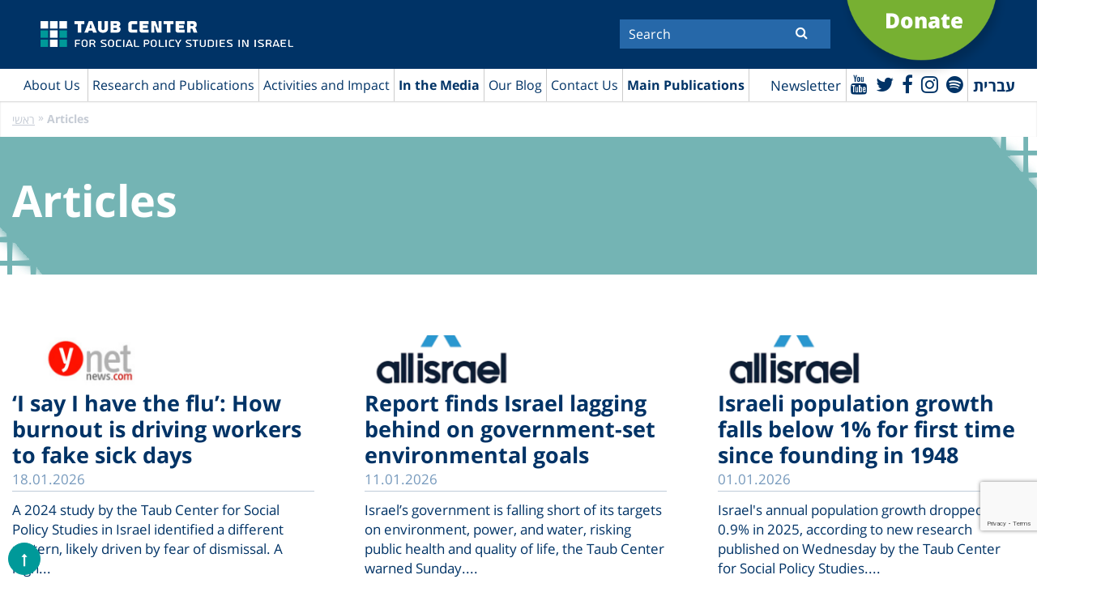

--- FILE ---
content_type: text/html; charset=UTF-8
request_url: https://www.taubcenter.org.il/en/articles/
body_size: 96815
content:
<!doctype html>
<html lang="en-US" class="no-js">
<head>
	<meta charset="UTF-8">
	<title>Articles | מרכז טאוב : מרכז טאוב</title>

	<link href="//www.google-analytics.com" rel="dns-prefetch">
    <link href="https://www.taubcenter.org.il/wp-content/themes/anova/img/icons/favicon.ico" rel="shortcut icon">
    <link href="https://www.taubcenter.org.il/wp-content/themes/anova/img/icons/touch.png" rel="apple-touch-icon-precomposed">

	<!-- <meta http-equiv="X-UA-Compatible" content="IE=edge,chrome=1"> -->
	<meta name="viewport" content="width=device-width, initial-scale=1.0">
	<meta name="description" content="לחקר המדיניות החברתית בישראל">
	 
	<meta name='robots' content='noindex, nofollow' />
<link rel="alternate" hreflang="en" href="https://www.taubcenter.org.il/en/articles/" />
<link rel="alternate" hreflang="he" href="https://www.taubcenter.org.il/%d7%91%d7%aa%d7%a7%d7%a9%d7%95%d7%a8%d7%aa/" />
<link rel="alternate" hreflang="x-default" href="https://www.taubcenter.org.il/%d7%91%d7%aa%d7%a7%d7%a9%d7%95%d7%a8%d7%aa/" />

	<!-- This site is optimized with the Yoast SEO plugin v20.5 - https://yoast.com/wordpress/plugins/seo/ -->
	<meta property="og:locale" content="en_US" />
	<meta property="og:type" content="article" />
	<meta property="og:title" content="Articles | מרכז טאוב" />
	<meta property="og:url" content="https://www.taubcenter.org.il/en/articles/" />
	<meta property="og:site_name" content="מרכז טאוב" />
	<meta property="article:publisher" content="https://www.facebook.com/TaubCenter" />
	<meta property="article:modified_time" content="2021-03-16T11:28:46+00:00" />
	<meta name="twitter:card" content="summary_large_image" />
	<meta name="twitter:site" content="@TaubCenterIL" />
	<script type="application/ld+json" class="yoast-schema-graph">{"@context":"https://schema.org","@graph":[{"@type":"WebPage","@id":"https://www.taubcenter.org.il/en/articles/","url":"https://www.taubcenter.org.il/en/articles/","name":"Articles | מרכז טאוב","isPartOf":{"@id":"https://www.taubcenter.org.il/#website"},"datePublished":"2020-02-20T08:01:55+00:00","dateModified":"2021-03-16T11:28:46+00:00","breadcrumb":{"@id":"https://www.taubcenter.org.il/en/articles/#breadcrumb"},"inLanguage":"en-US","potentialAction":[{"@type":"ReadAction","target":["https://www.taubcenter.org.il/en/articles/"]}]},{"@type":"BreadcrumbList","@id":"https://www.taubcenter.org.il/en/articles/#breadcrumb","itemListElement":[{"@type":"ListItem","position":1,"name":"ראשי","item":"https://www.taubcenter.org.il/en/"},{"@type":"ListItem","position":2,"name":"Articles"}]},{"@type":"WebSite","@id":"https://www.taubcenter.org.il/#website","url":"https://www.taubcenter.org.il/","name":"מרכז טאוב","description":"לחקר המדיניות החברתית בישראל","publisher":{"@id":"https://www.taubcenter.org.il/#organization"},"potentialAction":[{"@type":"SearchAction","target":{"@type":"EntryPoint","urlTemplate":"https://www.taubcenter.org.il/?s={search_term_string}"},"query-input":"required name=search_term_string"}],"inLanguage":"en-US"},{"@type":"Organization","@id":"https://www.taubcenter.org.il/#organization","name":"מרכז טאוב - Taub Center","url":"https://www.taubcenter.org.il/","logo":{"@type":"ImageObject","inLanguage":"en-US","@id":"https://www.taubcenter.org.il/#/schema/logo/image/","url":"https://www.taubcenter.org.il/wp-content/uploads/2021/02/LogoBrand-09.png","contentUrl":"https://www.taubcenter.org.il/wp-content/uploads/2021/02/LogoBrand-09.png","width":1668,"height":279,"caption":"מרכז טאוב - Taub Center"},"image":{"@id":"https://www.taubcenter.org.il/#/schema/logo/image/"},"sameAs":["https://www.facebook.com/TaubCenter","https://twitter.com/TaubCenterIL","https://www.linkedin.com/company/taub-center","https://www.youtube.com/taubcenter"]}]}</script>
	<!-- / Yoast SEO plugin. -->


<link rel='dns-prefetch' href='//www.youtube.com' />
<link rel='dns-prefetch' href='//unpkg.com' />
<link rel='dns-prefetch' href='//s.w.org' />
<script type="text/javascript">
window._wpemojiSettings = {"baseUrl":"https:\/\/s.w.org\/images\/core\/emoji\/14.0.0\/72x72\/","ext":".png","svgUrl":"https:\/\/s.w.org\/images\/core\/emoji\/14.0.0\/svg\/","svgExt":".svg","source":{"concatemoji":"https:\/\/www.taubcenter.org.il\/wp-includes\/js\/wp-emoji-release.min.js?ver=6.0.11"}};
/*! This file is auto-generated */
!function(e,a,t){var n,r,o,i=a.createElement("canvas"),p=i.getContext&&i.getContext("2d");function s(e,t){var a=String.fromCharCode,e=(p.clearRect(0,0,i.width,i.height),p.fillText(a.apply(this,e),0,0),i.toDataURL());return p.clearRect(0,0,i.width,i.height),p.fillText(a.apply(this,t),0,0),e===i.toDataURL()}function c(e){var t=a.createElement("script");t.src=e,t.defer=t.type="text/javascript",a.getElementsByTagName("head")[0].appendChild(t)}for(o=Array("flag","emoji"),t.supports={everything:!0,everythingExceptFlag:!0},r=0;r<o.length;r++)t.supports[o[r]]=function(e){if(!p||!p.fillText)return!1;switch(p.textBaseline="top",p.font="600 32px Arial",e){case"flag":return s([127987,65039,8205,9895,65039],[127987,65039,8203,9895,65039])?!1:!s([55356,56826,55356,56819],[55356,56826,8203,55356,56819])&&!s([55356,57332,56128,56423,56128,56418,56128,56421,56128,56430,56128,56423,56128,56447],[55356,57332,8203,56128,56423,8203,56128,56418,8203,56128,56421,8203,56128,56430,8203,56128,56423,8203,56128,56447]);case"emoji":return!s([129777,127995,8205,129778,127999],[129777,127995,8203,129778,127999])}return!1}(o[r]),t.supports.everything=t.supports.everything&&t.supports[o[r]],"flag"!==o[r]&&(t.supports.everythingExceptFlag=t.supports.everythingExceptFlag&&t.supports[o[r]]);t.supports.everythingExceptFlag=t.supports.everythingExceptFlag&&!t.supports.flag,t.DOMReady=!1,t.readyCallback=function(){t.DOMReady=!0},t.supports.everything||(n=function(){t.readyCallback()},a.addEventListener?(a.addEventListener("DOMContentLoaded",n,!1),e.addEventListener("load",n,!1)):(e.attachEvent("onload",n),a.attachEvent("onreadystatechange",function(){"complete"===a.readyState&&t.readyCallback()})),(e=t.source||{}).concatemoji?c(e.concatemoji):e.wpemoji&&e.twemoji&&(c(e.twemoji),c(e.wpemoji)))}(window,document,window._wpemojiSettings);
</script>
<style type="text/css">
img.wp-smiley,
img.emoji {
	display: inline !important;
	border: none !important;
	box-shadow: none !important;
	height: 1em !important;
	width: 1em !important;
	margin: 0 0.07em !important;
	vertical-align: -0.1em !important;
	background: none !important;
	padding: 0 !important;
}
</style>
	<link rel='stylesheet' id='wp-block-library-css'  href='https://www.taubcenter.org.il/wp-includes/css/dist/block-library/style.min.css?ver=6.0.11' media='all' />
<style id='global-styles-inline-css' type='text/css'>
body{--wp--preset--color--black: #000000;--wp--preset--color--cyan-bluish-gray: #abb8c3;--wp--preset--color--white: #ffffff;--wp--preset--color--pale-pink: #f78da7;--wp--preset--color--vivid-red: #cf2e2e;--wp--preset--color--luminous-vivid-orange: #ff6900;--wp--preset--color--luminous-vivid-amber: #fcb900;--wp--preset--color--light-green-cyan: #7bdcb5;--wp--preset--color--vivid-green-cyan: #00d084;--wp--preset--color--pale-cyan-blue: #8ed1fc;--wp--preset--color--vivid-cyan-blue: #0693e3;--wp--preset--color--vivid-purple: #9b51e0;--wp--preset--gradient--vivid-cyan-blue-to-vivid-purple: linear-gradient(135deg,rgba(6,147,227,1) 0%,rgb(155,81,224) 100%);--wp--preset--gradient--light-green-cyan-to-vivid-green-cyan: linear-gradient(135deg,rgb(122,220,180) 0%,rgb(0,208,130) 100%);--wp--preset--gradient--luminous-vivid-amber-to-luminous-vivid-orange: linear-gradient(135deg,rgba(252,185,0,1) 0%,rgba(255,105,0,1) 100%);--wp--preset--gradient--luminous-vivid-orange-to-vivid-red: linear-gradient(135deg,rgba(255,105,0,1) 0%,rgb(207,46,46) 100%);--wp--preset--gradient--very-light-gray-to-cyan-bluish-gray: linear-gradient(135deg,rgb(238,238,238) 0%,rgb(169,184,195) 100%);--wp--preset--gradient--cool-to-warm-spectrum: linear-gradient(135deg,rgb(74,234,220) 0%,rgb(151,120,209) 20%,rgb(207,42,186) 40%,rgb(238,44,130) 60%,rgb(251,105,98) 80%,rgb(254,248,76) 100%);--wp--preset--gradient--blush-light-purple: linear-gradient(135deg,rgb(255,206,236) 0%,rgb(152,150,240) 100%);--wp--preset--gradient--blush-bordeaux: linear-gradient(135deg,rgb(254,205,165) 0%,rgb(254,45,45) 50%,rgb(107,0,62) 100%);--wp--preset--gradient--luminous-dusk: linear-gradient(135deg,rgb(255,203,112) 0%,rgb(199,81,192) 50%,rgb(65,88,208) 100%);--wp--preset--gradient--pale-ocean: linear-gradient(135deg,rgb(255,245,203) 0%,rgb(182,227,212) 50%,rgb(51,167,181) 100%);--wp--preset--gradient--electric-grass: linear-gradient(135deg,rgb(202,248,128) 0%,rgb(113,206,126) 100%);--wp--preset--gradient--midnight: linear-gradient(135deg,rgb(2,3,129) 0%,rgb(40,116,252) 100%);--wp--preset--duotone--dark-grayscale: url('#wp-duotone-dark-grayscale');--wp--preset--duotone--grayscale: url('#wp-duotone-grayscale');--wp--preset--duotone--purple-yellow: url('#wp-duotone-purple-yellow');--wp--preset--duotone--blue-red: url('#wp-duotone-blue-red');--wp--preset--duotone--midnight: url('#wp-duotone-midnight');--wp--preset--duotone--magenta-yellow: url('#wp-duotone-magenta-yellow');--wp--preset--duotone--purple-green: url('#wp-duotone-purple-green');--wp--preset--duotone--blue-orange: url('#wp-duotone-blue-orange');--wp--preset--font-size--small: 13px;--wp--preset--font-size--medium: 20px;--wp--preset--font-size--large: 36px;--wp--preset--font-size--x-large: 42px;}.has-black-color{color: var(--wp--preset--color--black) !important;}.has-cyan-bluish-gray-color{color: var(--wp--preset--color--cyan-bluish-gray) !important;}.has-white-color{color: var(--wp--preset--color--white) !important;}.has-pale-pink-color{color: var(--wp--preset--color--pale-pink) !important;}.has-vivid-red-color{color: var(--wp--preset--color--vivid-red) !important;}.has-luminous-vivid-orange-color{color: var(--wp--preset--color--luminous-vivid-orange) !important;}.has-luminous-vivid-amber-color{color: var(--wp--preset--color--luminous-vivid-amber) !important;}.has-light-green-cyan-color{color: var(--wp--preset--color--light-green-cyan) !important;}.has-vivid-green-cyan-color{color: var(--wp--preset--color--vivid-green-cyan) !important;}.has-pale-cyan-blue-color{color: var(--wp--preset--color--pale-cyan-blue) !important;}.has-vivid-cyan-blue-color{color: var(--wp--preset--color--vivid-cyan-blue) !important;}.has-vivid-purple-color{color: var(--wp--preset--color--vivid-purple) !important;}.has-black-background-color{background-color: var(--wp--preset--color--black) !important;}.has-cyan-bluish-gray-background-color{background-color: var(--wp--preset--color--cyan-bluish-gray) !important;}.has-white-background-color{background-color: var(--wp--preset--color--white) !important;}.has-pale-pink-background-color{background-color: var(--wp--preset--color--pale-pink) !important;}.has-vivid-red-background-color{background-color: var(--wp--preset--color--vivid-red) !important;}.has-luminous-vivid-orange-background-color{background-color: var(--wp--preset--color--luminous-vivid-orange) !important;}.has-luminous-vivid-amber-background-color{background-color: var(--wp--preset--color--luminous-vivid-amber) !important;}.has-light-green-cyan-background-color{background-color: var(--wp--preset--color--light-green-cyan) !important;}.has-vivid-green-cyan-background-color{background-color: var(--wp--preset--color--vivid-green-cyan) !important;}.has-pale-cyan-blue-background-color{background-color: var(--wp--preset--color--pale-cyan-blue) !important;}.has-vivid-cyan-blue-background-color{background-color: var(--wp--preset--color--vivid-cyan-blue) !important;}.has-vivid-purple-background-color{background-color: var(--wp--preset--color--vivid-purple) !important;}.has-black-border-color{border-color: var(--wp--preset--color--black) !important;}.has-cyan-bluish-gray-border-color{border-color: var(--wp--preset--color--cyan-bluish-gray) !important;}.has-white-border-color{border-color: var(--wp--preset--color--white) !important;}.has-pale-pink-border-color{border-color: var(--wp--preset--color--pale-pink) !important;}.has-vivid-red-border-color{border-color: var(--wp--preset--color--vivid-red) !important;}.has-luminous-vivid-orange-border-color{border-color: var(--wp--preset--color--luminous-vivid-orange) !important;}.has-luminous-vivid-amber-border-color{border-color: var(--wp--preset--color--luminous-vivid-amber) !important;}.has-light-green-cyan-border-color{border-color: var(--wp--preset--color--light-green-cyan) !important;}.has-vivid-green-cyan-border-color{border-color: var(--wp--preset--color--vivid-green-cyan) !important;}.has-pale-cyan-blue-border-color{border-color: var(--wp--preset--color--pale-cyan-blue) !important;}.has-vivid-cyan-blue-border-color{border-color: var(--wp--preset--color--vivid-cyan-blue) !important;}.has-vivid-purple-border-color{border-color: var(--wp--preset--color--vivid-purple) !important;}.has-vivid-cyan-blue-to-vivid-purple-gradient-background{background: var(--wp--preset--gradient--vivid-cyan-blue-to-vivid-purple) !important;}.has-light-green-cyan-to-vivid-green-cyan-gradient-background{background: var(--wp--preset--gradient--light-green-cyan-to-vivid-green-cyan) !important;}.has-luminous-vivid-amber-to-luminous-vivid-orange-gradient-background{background: var(--wp--preset--gradient--luminous-vivid-amber-to-luminous-vivid-orange) !important;}.has-luminous-vivid-orange-to-vivid-red-gradient-background{background: var(--wp--preset--gradient--luminous-vivid-orange-to-vivid-red) !important;}.has-very-light-gray-to-cyan-bluish-gray-gradient-background{background: var(--wp--preset--gradient--very-light-gray-to-cyan-bluish-gray) !important;}.has-cool-to-warm-spectrum-gradient-background{background: var(--wp--preset--gradient--cool-to-warm-spectrum) !important;}.has-blush-light-purple-gradient-background{background: var(--wp--preset--gradient--blush-light-purple) !important;}.has-blush-bordeaux-gradient-background{background: var(--wp--preset--gradient--blush-bordeaux) !important;}.has-luminous-dusk-gradient-background{background: var(--wp--preset--gradient--luminous-dusk) !important;}.has-pale-ocean-gradient-background{background: var(--wp--preset--gradient--pale-ocean) !important;}.has-electric-grass-gradient-background{background: var(--wp--preset--gradient--electric-grass) !important;}.has-midnight-gradient-background{background: var(--wp--preset--gradient--midnight) !important;}.has-small-font-size{font-size: var(--wp--preset--font-size--small) !important;}.has-medium-font-size{font-size: var(--wp--preset--font-size--medium) !important;}.has-large-font-size{font-size: var(--wp--preset--font-size--large) !important;}.has-x-large-font-size{font-size: var(--wp--preset--font-size--x-large) !important;}
</style>
<link rel='stylesheet' id='contact-form-7-css'  href='https://www.taubcenter.org.il/wp-content/plugins/contact-form-7/includes/css/styles.css?ver=5.7.7' media='all' />
<link rel='stylesheet' id='wpml-legacy-horizontal-list-0-css'  href='https://www.taubcenter.org.il/wp-content/plugins/sitepress-multilingual-cms/templates/language-switchers/legacy-list-horizontal/style.min.css?ver=1' media='all' />
<link rel='stylesheet' id='wp-pagenavi-css'  href='https://www.taubcenter.org.il/wp-content/plugins/wp-pagenavi/pagenavi-css.css?ver=2.70' media='all' />
<link rel='stylesheet' id='awesome-css'  href='https://www.taubcenter.org.il/wp-content/themes/anova/fonts/font-awesome-4.7.0/css/font-awesome.min.css?ver=1.0' media='all' />
<link rel='stylesheet' id='opensan-css'  href='https://www.taubcenter.org.il/wp-content/themes/anova/fonts/opensan/fonts.css?ver=1.0' media='all' />
<link rel='stylesheet' id='slick-css'  href='https://www.taubcenter.org.il/wp-content/themes/anova/js/lib/slick/slick.css?ver=1.0' media='all' />
<link rel='stylesheet' id='style-fancybox-css'  href='https://www.taubcenter.org.il/wp-content/themes/anova/js/jquery.fancybox.css?ver=1.0' media='all' />
<link rel='stylesheet' id='style-book-css'  href='https://www.taubcenter.org.il/wp-content/themes/anova/js/jquery.flippage.css?ver=1.0' media='all' />
<link rel='stylesheet' id='normalize-css'  href='https://www.taubcenter.org.il/wp-content/themes/anova/normalize.css?ver=1768759187' media='all' />
<link rel='stylesheet' id='html5blank-css'  href='https://www.taubcenter.org.il/wp-content/themes/anova/style.css?ver=1.2' media='all' />
<link rel='stylesheet' id='newsletter-css'  href='https://www.taubcenter.org.il/wp-content/plugins/newsletter/style.css?ver=8.0.2' media='all' />
<script type='text/javascript' src='https://ajax.googleapis.com/ajax/libs/jquery/1.10.2/jquery.min.js?ver=1.7' id='jquery-js'></script>
<link rel="https://api.w.org/" href="https://www.taubcenter.org.il/en/wp-json/" /><link rel="alternate" type="application/json" href="https://www.taubcenter.org.il/en/wp-json/wp/v2/pages/61779" /><link rel="alternate" type="application/json+oembed" href="https://www.taubcenter.org.il/en/wp-json/oembed/1.0/embed?url=https%3A%2F%2Fwww.taubcenter.org.il%2Fen%2Farticles%2F" />
<link rel="alternate" type="text/xml+oembed" href="https://www.taubcenter.org.il/en/wp-json/oembed/1.0/embed?url=https%3A%2F%2Fwww.taubcenter.org.il%2Fen%2Farticles%2F&#038;format=xml" />
<meta name="generator" content="WPML ver:4.6.7 stt:1,20;" />
<link rel="icon" href="https://www.taubcenter.org.il/wp-content/uploads/2020/02/cropped-favicon-32x32.png" sizes="32x32" />
<link rel="icon" href="https://www.taubcenter.org.il/wp-content/uploads/2020/02/cropped-favicon-192x192.png" sizes="192x192" />
<link rel="apple-touch-icon" href="https://www.taubcenter.org.il/wp-content/uploads/2020/02/cropped-favicon-180x180.png" />
<meta name="msapplication-TileImage" content="https://www.taubcenter.org.il/wp-content/uploads/2020/02/cropped-favicon-270x270.png" />
	<!-- Google Tag Manager -->
<!-- 	<script>(function(w,d,s,l,i){w[l]=w[l]||[];w[l].push({'gtm.start':
	new Date().getTime(),event:'gtm.js'});var f=d.getElementsByTagName(s)[0],
	j=d.createElement(s),dl=l!='dataLayer'?'&l='+l:'';j.async=true;j.src=
	'https://www.googletagmanager.com/gtm.js?id='+i+dl;f.parentNode.insertBefore(j,f);
	})(window,document,'script','dataLayer','GTM-TGPKPT');</script> -->
	<!-- End Google Tag Manager -->
	
	<!-- Google Tag Manager -->
	<script>(function(w,d,s,l,i){w[l]=w[l]||[];w[l].push({'gtm.start':
	new Date().getTime(),event:'gtm.js'});var f=d.getElementsByTagName(s)[0],
	j=d.createElement(s),dl=l!='dataLayer'?'&l='+l:'';j.async=true;j.src=
	'https://www.googletagmanager.com/gtm.js?id='+i+dl;f.parentNode.insertBefore(j,f);
	})(window,document,'script','dataLayer','GTM-W9TJHJQ3');</script>
	<!-- End Google Tag Manager -->
	
	<!-- Global site tag (gtag.js) - Google Analytics -->
	<script async src="https://www.googletagmanager.com/gtag/js?id=UA-13025747-1"></script>
	<script>
	  window.dataLayer = window.dataLayer || [];
	  function gtag(){dataLayer.push(arguments);}
	  gtag('js', new Date());

	  gtag('config', 'UA-13025747-1');
	</script>
	<!-- Facebook Pixel Code -->
	<script>
	  !function(f,b,e,v,n,t,s)
	  {if(f.fbq)return;n=f.fbq=function(){n.callMethod?
	  n.callMethod.apply(n,arguments):n.queue.push(arguments)};
	  if(!f._fbq)f._fbq=n;n.push=n;n.loaded=!0;n.version='2.0';
	  n.queue=[];t=b.createElement(e);t.async=!0;
	  t.src=v;s=b.getElementsByTagName(e)[0];
	  s.parentNode.insertBefore(t,s)}(window, document,'script',
	  'https://connect.facebook.net/en_US/fbevents.js');
	  fbq('init', '923200804424939');
	  fbq('track', 'PageView');
	</script>
	<noscript><img height="1" width="1" style="display:none"
	  src="https://www.facebook.com/tr?id=923200804424939&ev=PageView&noscript=1"
	/></noscript>
	<!-- End Facebook Pixel Code -->
	<script src="https://www.google.com/recaptcha/api.js" async defer></script>
	<script>
       function onSubmit(token) {
         document.getElementById("demo-form").submit();
       }
     </script>
     
     <script>
     jQuery(document).ready(function($) {
            $('#newsletter-form').on('submit', function(e) {
                e.preventDefault();
        
                const form = $(this);
                const formData = form.serialize();
        
                $.ajax({
                    url: "https://www.taubcenter.org.il/wp-admin/admin-ajax.php",
                    type: "POST",
                    data: {
                        action: 'submit_newsletter',
                        data: formData
                    },
                    beforeSend: function() {
                        $('#newsletter-response').text('...');
                    },
                    success: function(response) {
                        $('#newsletter-response').text(response.message);
                        if (response.success) {
                            form[0].reset();
                        }
                    },
                    error: function() {
                        $('#newsletter-response').text('An error occurred. Please try again.');
                    }
                });
            });
        });
     </script>

</head>
<!-- 	<form id='demo-form' action="?" method="POST">
		<button class="g-recaptcha" data-sitekey="6LchIEkbAAAAAOkJ-8PwY_Renzvzzu1ROKgq0X2e" data-callback='onSubmit'>Submit</button>
	</form> -->
<div class="g-recaptcha"
      data-sitekey="6LchIEkbAAAAAOkJ-8PwY_Renzvzzu1ROKgq0X2e"
      data-callback="onSubmit"
      data-size="invisible">
</div>
<body class="page-template page-template-page-template page-template-template-roon page-template-page-templatetemplate-roon-php page page-id-61779 articles" id="language-en" >
	<!-- Google Tag Manager (noscript) -->
<noscript><iframe src="https://www.googletagmanager.com/ns.html?id=GTM-W9TJHJQ3"
height="0" width="0" style="display:none;visibility:hidden"></iframe></noscript>
<!-- End Google Tag Manager (noscript) -->
<!-- Google Tag Manager (noscript) -->
<!-- <noscript><iframe src="https://www.googletagmanager.com/ns.html?id=GTM-TGPKPT"
height="0" width="0" style="display:none;visibility:hidden"></iframe></noscript> -->
<!-- End Google Tag Manager (noscript) -->
<div class="wrapper">
	<header class="header">
		<div class="top-header">
			<div class="container">
				<div class="logo">
					<a href="https://www.taubcenter.org.il/en/">
                		<img src="https://www.taubcenter.org.il/wp-content/uploads/2021/02/LogoBrand-11_2.png" alt="Taub Center"/>
					</a>
				</div>
				<div class="form-search">
                    <div class="inner-form">
	                    <form action="https://www.taubcenter.org.il/en/">
	                        							<input  aria-label="Search"  required="" type="text" name="s" placeholder="Search">
							                            <button aria-label="Submit" title="Submit" class="btn-search"><i class="fa fa-search"></i></button> 
	                    </form>
                    </div>
                </div>
                <div class="link-more">
                	<a target="_blank" href="https://donate.jdc.org/give/104276/#!/donation/checkout">
                	                    		<p>Donate</p>
                		                	</a>
                </div>
                <div class="clear"></div>
			</div>
		</div>
		<div class="menu-header">
			<div class="container clear">
                <div class="search-mobile">
                    <i class="fa fa-search"></i>
                </div>
				<div class="right-menu">
					<nav class="main-navigation">
	                    <div class="top-main-navigation">
	                        <div class="toggle-menu">
	                            <span></span>
	                            <span></span>
	                            <span></span>
	                        </div>
	                    </div>
	                    <ul><li id="menu-item-52556" class="menu-item menu-item-type-custom menu-item-object-custom menu-item-has-children menu-item-52556"><a href="#">About Us</a>
<ul class="sub-menu">
	<li id="menu-item-80906" class="menu-item menu-item-type-post_type menu-item-object-page menu-item-80906"><a href="https://www.taubcenter.org.il/en/missionandvision/">Mission, Vision and History</a></li>
	<li id="menu-item-61625" class="menu-item menu-item-type-taxonomy menu-item-object-teams menu-item-61625"><a href="https://www.taubcenter.org.il/en/teams/researchers-staff/">Researchers and Staff</a></li>
	<li id="menu-item-61627" class="menu-item menu-item-type-taxonomy menu-item-object-directorions menu-item-61627"><a href="https://www.taubcenter.org.il/en/board-of-director/about-board-of-directors/">Board of Directors and General Assembly</a></li>
	<li id="menu-item-81071" class="menu-item menu-item-type-taxonomy menu-item-object-fellow menu-item-81071"><a href="https://www.taubcenter.org.il/en/fellow/policy-program-fellows/">Policy Program Fellows</a></li>
	<li id="menu-item-83815" class="menu-item menu-item-type-taxonomy menu-item-object-international-advisorys menu-item-83815"><a href="https://www.taubcenter.org.il/en/international-advisorys/international-advisory-council-en/">International Advisory Council</a></li>
	<li id="menu-item-80907" class="menu-item menu-item-type-post_type menu-item-object-page menu-item-80907"><a href="https://www.taubcenter.org.il/en/%d7%9e%d7%93%d7%99%d7%a0%d7%99%d7%95%d7%aa-%d7%90%d7%99%d7%a8%d7%92%d7%95%d7%a0%d7%99%d7%aa/">Organizational Policies</a></li>
	<li id="menu-item-80909" class="menu-item menu-item-type-post_type menu-item-object-page menu-item-80909"><a href="https://www.taubcenter.org.il/en/jobopportunities/">Job Opportunities</a></li>
</ul>
</li>
<li id="menu-item-81010" class="mega-menu menu-item menu-item-type-custom menu-item-object-custom menu-item-has-children menu-item-81010"><a href="#">Research and Publications</a>
<ul class="sub-menu">
	<li id="menu-item-81012" class="menu-item menu-item-type-custom menu-item-object-custom menu-item-has-children menu-item-81012"><a href="#">What research areas interest you?</a>
	<ul class="sub-menu">
		<li id="menu-item-81030" class="menu-item menu-item-type-taxonomy menu-item-object-researches menu-item-81030"><a href="https://www.taubcenter.org.il/en/researches/research/">All Research</a></li>
		<li id="menu-item-81166" class="menu-item menu-item-type-taxonomy menu-item-object-researches menu-item-81166"><a href="https://www.taubcenter.org.il/en/researches/economics-2/">Economics</a></li>
		<li id="menu-item-81168" class="menu-item menu-item-type-taxonomy menu-item-object-researches menu-item-81168"><a href="https://www.taubcenter.org.il/en/researches/health-3/">Health</a></li>
		<li id="menu-item-81179" class="menu-item menu-item-type-taxonomy menu-item-object-researches menu-item-81179"><a href="https://www.taubcenter.org.il/en/researches/social-welfare-3/">Welfare</a></li>
		<li id="menu-item-61772" class="menu-item menu-item-type-taxonomy menu-item-object-researches menu-item-61772"><a href="https://www.taubcenter.org.il/en/researches/education/">Education</a></li>
		<li id="menu-item-81181" class="menu-item menu-item-type-taxonomy menu-item-object-researches menu-item-81181"><a href="https://www.taubcenter.org.il/en/researches/labor-markets-2/">Labor Markets</a></li>
	</ul>
</li>
	<li id="menu-item-81018" class="menu-item menu-item-type-custom menu-item-object-custom menu-item-has-children menu-item-81018"><a href="#">What type of content are you looking for?</a>
	<ul class="sub-menu">
		<li id="menu-item-81019" class="menu-item menu-item-type-post_type menu-item-object-page menu-item-81019"><a href="https://www.taubcenter.org.il/en/our-videos/">Videos</a></li>
		<li id="menu-item-81020" class="menu-item menu-item-type-taxonomy menu-item-object-podcasts menu-item-81020"><a href="https://www.taubcenter.org.il/en/podcasts/podcasts/">Podcasts</a></li>
		<li id="menu-item-81022" class="menu-item menu-item-type-post_type menu-item-object-page menu-item-81022"><a href="https://www.taubcenter.org.il/en/press_releases/">Press Releases</a></li>
	</ul>
</li>
	<li id="menu-item-81374" class="menu-item menu-item-type-custom menu-item-object-custom menu-item-has-children menu-item-81374"><a href="#">What topics are trending?</a>
	<ul class="sub-menu">
		<li id="menu-item-87854" class="menu-item menu-item-type-post_type menu-item-object-page menu-item-87854"><a href="https://www.taubcenter.org.il/en/israel-at-war/">#Israel at War</a></li>
		<li id="menu-item-81377" class="menu-item menu-item-type-taxonomy menu-item-object-tag-research menu-item-81377"><a href="https://www.taubcenter.org.il/en/tag-research/early-childhood/">#Early Childhood</a></li>
		<li id="menu-item-89182" class="menu-item menu-item-type-taxonomy menu-item-object-category menu-item-89182"><a href="https://www.taubcenter.org.il/en/category/environment-and-health/">#Environment and Health</a></li>
		<li id="menu-item-83875" class="menu-item menu-item-type-taxonomy menu-item-object-tag-research menu-item-83875"><a href="https://www.taubcenter.org.il/en/tag-research/demography/">#Demography</a></li>
	</ul>
</li>
</ul>
</li>
<li id="menu-item-61630" class="menu-item menu-item-type-custom menu-item-object-custom menu-item-has-children menu-item-61630"><a href="#">Activities and Impact</a>
<ul class="sub-menu">
	<li id="menu-item-61757" class="menu-item menu-item-type-taxonomy menu-item-object-events menu-item-61757"><a href="https://www.taubcenter.org.il/en/events/events-he-en/">Events</a></li>
	<li id="menu-item-87085" class="menu-item menu-item-type-post_type menu-item-object-page menu-item-87085"><a href="https://www.taubcenter.org.il/en/news/">Impact</a></li>
	<li id="menu-item-91021" class="menu-item menu-item-type-post_type menu-item-object-page menu-item-91021"><a href="https://www.taubcenter.org.il/en/annual-report-2024/">Annual Report 2024</a></li>
</ul>
</li>
<li id="menu-item-61783" class="menu-item menu-item-type-post_type menu-item-object-page current-menu-item page_item page-item-61779 current_page_item current-menu-ancestor current-menu-parent current_page_parent current_page_ancestor menu-item-has-children menu-item-61783"><a href="https://www.taubcenter.org.il/en/articles/" aria-current="page">In the Media</a>
<ul class="sub-menu">
	<li id="menu-item-61762" class="menu-item menu-item-type-post_type menu-item-object-page menu-item-61762"><a href="https://www.taubcenter.org.il/en/press_releases/">Press Releases</a></li>
	<li id="menu-item-81028" class="menu-item menu-item-type-post_type menu-item-object-page current-menu-item page_item page-item-61779 current_page_item menu-item-81028"><a href="https://www.taubcenter.org.il/en/articles/" aria-current="page">Articles</a></li>
	<li id="menu-item-81027" class="menu-item menu-item-type-post_type menu-item-object-page menu-item-81027"><a href="https://www.taubcenter.org.il/en/our-videos/">Videos</a></li>
</ul>
</li>
<li id="menu-item-86476" class="menu-item menu-item-type-post_type menu-item-object-page menu-item-86476"><a href="https://www.taubcenter.org.il/en/blog/">Our Blog</a></li>
<li id="menu-item-77246" class="menu-item menu-item-type-post_type menu-item-object-page menu-item-has-children menu-item-77246"><a href="https://www.taubcenter.org.il/en/contactus/">Contact Us</a>
<ul class="sub-menu">
	<li id="menu-item-81029" class="menu-item menu-item-type-post_type menu-item-object-page menu-item-81029"><a href="https://www.taubcenter.org.il/en/contactus/">General Contact Information</a></li>
	<li id="menu-item-61764" class="menu-item menu-item-type-post_type menu-item-object-page menu-item-61764"><a href="https://www.taubcenter.org.il/en/request-a-lecture/">Request a Lecture</a></li>
</ul>
</li>
<li id="menu-item-81043" class="bold menu-item menu-item-type-custom menu-item-object-custom menu-item-has-children menu-item-81043"><a href="#">Main Publications</a>
<ul class="sub-menu">
	<li id="menu-item-88405" class="menu-item menu-item-type-custom menu-item-object-custom menu-item-88405"><a href="https://www.taubcenter.org.il/en/states/2025-en/">State of the Nation Report</a></li>
	<li id="menu-item-90976" class="menu-item menu-item-type-taxonomy menu-item-object-picture menu-item-90976"><a href="https://www.taubcenter.org.il/en/pictures/2025-en/">A Picture of the Nation</a></li>
</ul>
</li>
</ul>	                </nav>
	            </div>
				<div class="left-menu">
	                <div class="languages">
	                    <span tabindex="0" class="newsletter-btn" data-toggle="modal" data-target="#newsletter-modal">Newsletter</span>
	                </div>
					<ul class="social-header">
	                    <li><a title="Youtube" target="_blank" aria-label="Youtube" href="https://www.youtube.com/user/TaubCenter"><i class="fa fa-youtube"></i></a></li>
	                    <li><a title="Twitter" target="_blank" aria-label="Twitter" href="https://twitter.com/TaubCenter"><i class="fa fa-twitter"></i></a></li>
	                    <li><a title="Facebook" target="_blank"  aria-label="Facebook" href="https://www.facebook.com/TaubCenterEnglish"><i class="fa fa-facebook"></i></a></li>
						<li><a title="instagram" target="_blank"  aria-label="instagram" href="https://www.instagram.com/taub_center/"><i class="fa fa-instagram"></i></a></li>
						<li><a title="spotify" target="_blank"  aria-label="spotify" href="https://open.spotify.com/show/3qxMm8lf71XJFiTjscH0AJ?si=12e763de91554929&nd=1&dlsi=7c1fbf74003f4837"><i class="fa fa-spotify"></i></a></li>
	                </ul>
	                <div class="languages">
	                    
<div class="wpml-ls-statics-shortcode_actions wpml-ls wpml-ls-legacy-list-horizontal">
	<ul><li class="wpml-ls-slot-shortcode_actions wpml-ls-item wpml-ls-item-en wpml-ls-current-language wpml-ls-first-item wpml-ls-item-legacy-list-horizontal">
				<a href="https://www.taubcenter.org.il/en/articles/" class="wpml-ls-link">
                    <span class="wpml-ls-native">English</span></a>
			</li><li class="wpml-ls-slot-shortcode_actions wpml-ls-item wpml-ls-item-he wpml-ls-last-item wpml-ls-item-legacy-list-horizontal">
				<a href="https://www.taubcenter.org.il/%d7%91%d7%aa%d7%a7%d7%a9%d7%95%d7%a8%d7%aa/" class="wpml-ls-link">
                    <span class="wpml-ls-native" lang="he">עברית</span></a>
			</li></ul>
</div>
	                </div>
				</div>
			</div>
		</div>
	</header>
<div class="modal fade" id="newsletter-modal" tabindex="-1" role="dialog" aria-labelledby="newsletter-modal">
    <div class="modal-dialog" role="document">
        <div class="modal-content">
            <div class="modal-body">
                <button type="button" class="close" data-dismiss="modal" aria-label="Close">
                    <span aria-hidden="true">×</span>
                </button>
                <div class="menu-footer  footer-last widget_newsletterwidget">
					 					<h3>Subscribe to our newsletter</h3><p> Subscribe to our newsletter and stay up to date</p>
											<div class="tnp tnp-subscription">
							<form id="newsletter-form" method="post">
                                <input type="hidden" name="nlang" value="en">
                                <div class="tnp-field tnp-field-name">
                                    <label for="tnp-name1">שם מלא</label>
                                    <input id="tnp-name1" class="tnp-name" type="text" name="nn" placeholder="Full Name" required>
                                </div>
                                <div class="tnp-field tnp-field-email">
                                    <label for="tnp-email1">כתובת המייל שלכם</label>
                                    <input id="tnp-email1" class="tnp-email tnp-email-popup" type="email" name="ne" placeholder="Your Email" required>
                                </div>
                                <span class="invalid_email">הודעת דוא"ל זו אינה חוקית</span>
                                <div class="tnp-field tnp-field-lang">
                                                                        <label><input type="radio" checked value="1285041" name="groupid">English</label>
                                    <label><input type="radio" value="1285040" name="groupid">עברית</label>
                                                                    </div>
                                <div class="tnp-field tnp-field-button">
                                    <input class="popup-newsletter-btn tnp-submit" type="submit" value="Subscribe">
                                </div>
                            </form>
                            <div id="newsletter-response"></div>

						</div>
													<a class="term-popup" href="https://www.taubcenter.org.il/en/terms-of-use/">Terms of Use</a>
														<a class="term-popup" href="https://www.taubcenter.org.il/en/privacy-policy/">Privacy Policy</a>
												</div>
                <div class="clear"></div>
            </div>
        </div>
    </div>
</div> 
<div class="overlay1"></div><div class="breadcrumb">
    <div class="container-full">
        <p id="breadcrumbs"><span><span><a href="https://www.taubcenter.org.il/en/">ראשי</a></span> » <span class="breadcrumb_last" aria-current="page"><strong>Articles</strong></span></span></p>    </div>
</div>
<div class="banner-all-page backgroundFixedRatio picturefill-background">
		 <span data-src="https://www.taubcenter.org.il/wp-content/uploads/2021/03/mobile-header-eng.jpg"></span>
    <span data-src="https://www.taubcenter.org.il/wp-content/uploads/2021/03/desktop-header-eng.jpg" data-media="(min-width: 768px)"></span>
	    <div class="container-full">
            <h1>Articles</h1>
        </div>
</div>  
<div class="main-content">
    <div class="container-full">
        <div class="list-room">
            <div class="border-room">
                                <div class="item-room">
                    <img src="https://www.taubcenter.org.il/wp-content/uploads/2020/12/ynet-news-english.png" alt="‘I say I have the flu’: How burnout is driving workers to fake sick days">
                    <h3>
                                    
                    
                    
                                        <a href="https://www.ynetnews.com/business/article/h17txhesbg" aria-label="Article" title="Read Article" target="_blank">‘I say I have the flu’: How burnout is driving workers to fake sick days</a>
                    </h3>
                    
                    <span>18.01.2026</span>
                    <div class="excrept">
						                        <p>A 2024 study by the Taub Center for Social Policy Studies in Israel identified a different pattern, likely driven by fear of dismissal. A high...</p>
                    </div>
                                    
                    
                    
                                        <a href="https://www.ynetnews.com/business/article/h17txhesbg" aria-label="Article" title="Read Article" target="_blank" class="read-mores"><i class="fa fa-file-text" aria-hidden="true"></i></a>
                                        
                </div>
                                            <div class="item-room">
                    <img src="https://www.taubcenter.org.il/wp-content/uploads/2024/06/all-israel-news.png" alt="Report finds Israel lagging behind on government-set environmental goals">
                    <h3>
                                    
                    
                    
                                        <a href="https://allisraelnews.com/brief/report-finds-israel-lagging-behind-on-government-set-environmental-goals" aria-label="Article" title="Read Article" target="_blank">Report finds Israel lagging behind on government-set environmental goals</a>
                    </h3>
                    
                    <span>11.01.2026</span>
                    <div class="excrept">
						                        <p>Israel’s government is falling short of its targets on environment, power, and water, risking public health and quality of life, the Taub Center warned Sunday....</p>
                    </div>
                                    
                    
                    
                                        <a href="https://allisraelnews.com/brief/report-finds-israel-lagging-behind-on-government-set-environmental-goals" aria-label="Article" title="Read Article" target="_blank" class="read-mores"><i class="fa fa-file-text" aria-hidden="true"></i></a>
                                        
                </div>
                                            <div class="item-room">
                    <img src="https://www.taubcenter.org.il/wp-content/uploads/2024/06/all-israel-news.png" alt="Israeli population growth falls below 1% for first time since founding in 1948">
                    <h3>
                                    
                    
                    
                                        <a href="https://allisraelnews.com/israeli-population-growth-falls-below-1-for-first-time-since-1948" aria-label="Article" title="Read Article" target="_blank">Israeli population growth falls below 1% for first time since founding in 1948</a>
                    </h3>
                    
                    <span>01.01.2026</span>
                    <div class="excrept">
						                        <p>Israel's annual population growth dropped to 0.9% in 2025, according to new research published on Wednesday by the Taub Center for Social Policy Studies....</p>
                    </div>
                                    
                    
                    
                                        <a href="https://allisraelnews.com/israeli-population-growth-falls-below-1-for-first-time-since-1948" aria-label="Article" title="Read Article" target="_blank" class="read-mores"><i class="fa fa-file-text" aria-hidden="true"></i></a>
                                        
                </div>
                </div><div class="border-room">                            <div class="item-room">
                    <img src="https://www.taubcenter.org.il/wp-content/uploads/2020/12/jerusalem-post.png" alt="New demographic era sees population growth dip below 1%">
                    <h3>
                                        <a href="https://www.taubcenter.org.il/wp-content/uploads/2026/01/Item_31237132_20260101115031.pdf" aria-label="Download" title="Download PDF" target="_blank">New demographic era sees population growth dip below 1%</a>
                                    
                    
                    
                    </h3>
                    
                    <span>01.01.2026</span>
                    <div class="excrept">
						                        <p>Israel's fertility rate is declining in all sectors, with the population growth rate sinking under 1%...</p>
                    </div>
                                        <a href="https://www.taubcenter.org.il/wp-content/uploads/2026/01/Item_31237132_20260101115031.pdf" aria-label="Download" title="Download PDF" target="_blank" class="read-mores"><i class="fa fa-file-pdf-o" aria-hidden="true"></i></a>
                                    
                    
                    
                                        
                </div>
                                            <div class="item-room">
                    <img src="https://www.taubcenter.org.il/wp-content/uploads/2020/12/haaretz-english.png" alt="Emigration pushes population growth to a dramatic low in 2025">
                    <h3>
                                        <a href="https://www.taubcenter.org.il/wp-content/uploads/2025/12/Item_31237132_20251231085844.pdf" aria-label="Download" title="Download PDF" target="_blank">Emigration pushes population growth to a dramatic low in 2025</a>
                                    
                    
                    
                    </h3>
                    
                    <span></span>
                    <div class="excrept">
						                        <p>Israel’s population growth marked a new low in 2025, increasing by just 0.9 percent, Prof. Alex Weinreb, research director at the Taub Center for Social...</p>
                    </div>
                                        <a href="https://www.taubcenter.org.il/wp-content/uploads/2025/12/Item_31237132_20251231085844.pdf" aria-label="Download" title="Download PDF" target="_blank" class="read-mores"><i class="fa fa-file-pdf-o" aria-hidden="true"></i></a>
                                    
                    
                    
                                        
                </div>
                                            <div class="item-room">
                    <img src="https://www.taubcenter.org.il/wp-content/uploads/2020/12/the-times-of-israel.png" alt="Mammoth defense spending at risk of overburdening Israel, report warns">
                    <h3>
                                    
                    
                    
                                        <a href="https://www.timesofisrael.com/mammoth-defense-spending-at-risk-of-overburdening-israel-report-warns/" aria-label="Article" title="Read Article" target="_blank">Mammoth defense spending at risk of overburdening Israel, report warns</a>
                    </h3>
                    
                    <span>30.12.2025</span>
                    <div class="excrept">
						                        <p>According to the Taub Center’s 2025 State of the Nation Report published Monday, the country’s economy is at a “highly sensitive point,” weighed down by...</p>
                    </div>
                                    
                    
                    
                                        <a href="https://www.timesofisrael.com/mammoth-defense-spending-at-risk-of-overburdening-israel-report-warns/" aria-label="Article" title="Read Article" target="_blank" class="read-mores"><i class="fa fa-file-text" aria-hidden="true"></i></a>
                                        
                </div>
                </div><div class="border-room">                            <div class="item-room">
                    <img src="https://www.taubcenter.org.il/wp-content/uploads/2020/12/jerusalem-post.png" alt="Israel enters new demographic era as population growth dips under 1% &#8211; study">
                    <h3>
                                    
                    
                    
                                        <a href="https://www.jpost.com/israel-news/article-881859" aria-label="Article" title="Read Article" target="_blank">Israel enters new demographic era as population growth dips under 1% &#8211; study</a>
                    </h3>
                    
                    <span>31.12.2025</span>
                    <div class="excrept">
						                        <p>The study revealed that the main factors for this decrease were a negative net migration rate, a stagnation in birth rates, and an expected increase...</p>
                    </div>
                                    
                    
                    
                                        <a href="https://www.jpost.com/israel-news/article-881859" aria-label="Article" title="Read Article" target="_blank" class="read-mores"><i class="fa fa-file-text" aria-hidden="true"></i></a>
                                        
                </div>
                                            <div class="item-room">
                    <img src="https://www.taubcenter.org.il/wp-content/uploads/2020/12/jerusalem-post.png" alt="Taub Center warns: Economy at a crossroads">
                    <h3>
                                        <a href="https://www.taubcenter.org.il/wp-content/uploads/2025/12/Item_31237132_20251230102308.pdf" aria-label="Download" title="Download PDF" target="_blank">Taub Center warns: Economy at a crossroads</a>
                                    
                    
                    
                    </h3>
                    
                    <span>30.12.2025</span>
                    <div class="excrept">
						                        <p>The economy is entering 2026 at a “highly sensitive point,” according to the Taub Center’s “State of the Nation Report 2025,”...</p>
                    </div>
                                        <a href="https://www.taubcenter.org.il/wp-content/uploads/2025/12/Item_31237132_20251230102308.pdf" aria-label="Download" title="Download PDF" target="_blank" class="read-mores"><i class="fa fa-file-pdf-o" aria-hidden="true"></i></a>
                                    
                    
                    
                                        
                </div>
                                            <div class="item-room">
                    <img src="https://www.taubcenter.org.il/wp-content/uploads/2020/12/globes-english.png" alt="Taub Center warns of economic vicious circle in Israel">
                    <h3>
                                    
                    
                    
                                        <a href="https://en.globes.co.il/en/article-taub-center-warns-of-economic-vicious-circle-in-israel-1001530498" aria-label="Article" title="Read Article" target="_blank">Taub Center warns of economic vicious circle in Israel</a>
                    </h3>
                    
                    <span>29.12.2025</span>
                    <div class="excrept">
						                        <p>According to the center's State of the Nation Report 2025, without adequate growth, defense spending will squeeze civilian spending, which will depress growth even more....</p>
                    </div>
                                    
                    
                    
                                        <a href="https://en.globes.co.il/en/article-taub-center-warns-of-economic-vicious-circle-in-israel-1001530498" aria-label="Article" title="Read Article" target="_blank" class="read-mores"><i class="fa fa-file-text" aria-hidden="true"></i></a>
                                        
                </div>
                </div><div class="border-room">                            <div class="item-room">
                    <img src="https://www.taubcenter.org.il/wp-content/uploads/2020/12/the-times-of-israel.png" alt="The double disadvantage in early childhood public health">
                    <h3>
                                    
                    
                    
                                        <a href="https://blogs.timesofisrael.com/the-double-disadvantage-in-early-childhood-public-health/" aria-label="Article" title="Read Article" target="_blank">The double disadvantage in early childhood public health</a>
                    </h3>
                    
                    <span>04.12.2025</span>
                    <div class="excrept">
						                        <p>Research published by KI and the Taub Center reveals just how urgent this is. Analyzing data from over 1.2 million children who visited Tipat Halav clinics...</p>
                    </div>
                                    
                    
                    
                                        <a href="https://blogs.timesofisrael.com/the-double-disadvantage-in-early-childhood-public-health/" aria-label="Article" title="Read Article" target="_blank" class="read-mores"><i class="fa fa-file-text" aria-hidden="true"></i></a>
                                        
                </div>
                                            <div class="item-room">
                    <img src="https://www.taubcenter.org.il/wp-content/uploads/2020/12/jerusalem-post.png" alt="Gaza war, AI use trigger rising unemployment in Israel&#8217;s tech sector, Taub Center study finds">
                    <h3>
                                    
                    
                    
                                        <a href="https://www.jpost.com/business-and-innovation/all-news/article-868124" aria-label="Article" title="Read Article" target="_blank">Gaza war, AI use trigger rising unemployment in Israel&#8217;s tech sector, Taub Center study finds</a>
                    </h3>
                    
                    <span>20.09.2025</span>
                    <div class="excrept">
						                        <p>The unemployment rate in the industry has risen and exceeded the average in the economy, and in 2024 there was a sharp fall in the...</p>
                    </div>
                                    
                    
                    
                                        <a href="https://www.jpost.com/business-and-innovation/all-news/article-868124" aria-label="Article" title="Read Article" target="_blank" class="read-mores"><i class="fa fa-file-text" aria-hidden="true"></i></a>
                                        
                </div>
                                            <div class="item-room">
                    <img src="https://www.taubcenter.org.il/wp-content/uploads/2020/12/globes-english.png" alt="Tech unemployment up, job vacancies down &#8211; study">
                    <h3>
                                    
                    
                    
                                        <a href="https://en.globes.co.il/en/article-tech-unemployment-up-job-vacancies-down-study-1001522191" aria-label="Article" title="Read Article" target="_blank">Tech unemployment up, job vacancies down &#8211; study</a>
                    </h3>
                    
                    <span>18.09.2025</span>
                    <div class="excrept">
						                        <p>The Taub Center for Social Policy Research study blames the worrying trend on the war and accelerated use of AI....</p>
                    </div>
                                    
                    
                    
                                        <a href="https://en.globes.co.il/en/article-tech-unemployment-up-job-vacancies-down-study-1001522191" aria-label="Article" title="Read Article" target="_blank" class="read-mores"><i class="fa fa-file-text" aria-hidden="true"></i></a>
                                        
                </div>
                </div><div class="border-room">                            <div class="item-room">
                    <img src="https://www.taubcenter.org.il/wp-content/uploads/2020/12/jerusalem-post.png" alt="The invisible war wounds that afflict youth">
                    <h3>
                                        <a href="https://www.taubcenter.org.il/wp-content/uploads/2025/09/Jpost-ecec-during-war-25-09-14.pdf" aria-label="Download" title="Download PDF" target="_blank">The invisible war wounds that afflict youth</a>
                                    
                    
                    
                    </h3>
                    
                    <span>14.09.2025</span>
                    <div class="excrept">
						                        <p>Taub Center says it is vital to strengthen support systems for both Jewish and Arab youngsters...</p>
                    </div>
                                        <a href="https://www.taubcenter.org.il/wp-content/uploads/2025/09/Jpost-ecec-during-war-25-09-14.pdf" aria-label="Download" title="Download PDF" target="_blank" class="read-mores"><i class="fa fa-file-pdf-o" aria-hidden="true"></i></a>
                                    
                    
                    
                                        
                </div>
                                            <div class="item-room">
                    <img src="https://www.taubcenter.org.il/wp-content/uploads/2020/12/jerusalem-post.png" alt="Treasury plan to raise copayments for medications will make Israelis sicker">
                    <h3>
                                        <a href="https://www.taubcenter.org.il/wp-content/uploads/2025/09/jpost-copayment-for-medicine.pdf" aria-label="Download" title="Download PDF" target="_blank">Treasury plan to raise copayments for medications will make Israelis sicker</a>
                                    
                    
                    
                    </h3>
                    
                    <span>24.08.2025</span>
                    <div class="excrept">
						                        <p>Prof. Nadav Davidovitch, Prof. Gabi Bin-Nun, and Nir Kaidar said that if implemented, the rises will place a greater financial burden on most of the...</p>
                    </div>
                                        <a href="https://www.taubcenter.org.il/wp-content/uploads/2025/09/jpost-copayment-for-medicine.pdf" aria-label="Download" title="Download PDF" target="_blank" class="read-mores"><i class="fa fa-file-pdf-o" aria-hidden="true"></i></a>
                                    
                    
                    
                                        
                </div>
                                            <div class="item-room">
                    <img src="https://www.taubcenter.org.il/wp-content/uploads/2020/12/jerusalem-post.png" alt="Essential &#8216;Tipat Halav&#8217; well-baby stations in danger of collapse across Israel, Taub Center reveals">
                    <h3>
                                    
                    
                    
                                        <a href="https://www.jpost.com/health-and-wellness/article-862251" aria-label="Article" title="Read Article" target="_blank">Essential &#8216;Tipat Halav&#8217; well-baby stations in danger of collapse across Israel, Taub Center reveals</a>
                    </h3>
                    
                    <span>27.07.2025</span>
                    <div class="excrept">
						                        <p>The clinics are community-based centers that focus on preventative care for infants and young children up to age six....</p>
                    </div>
                                    
                    
                    
                                        <a href="https://www.jpost.com/health-and-wellness/article-862251" aria-label="Article" title="Read Article" target="_blank" class="read-mores"><i class="fa fa-file-text" aria-hidden="true"></i></a>
                                        
                </div>
                </div><div class="border-room">                            <div class="item-room">
                    <img src="https://www.taubcenter.org.il/wp-content/uploads/2020/12/jerusalem-post.png" alt="Israel&#8217;s wartime baby boom: Births on the rise as Gaza war continues">
                    <h3>
                                    
                    
                    
                                        <a href="https://www.jpost.com/israel-news/article-846682" aria-label="Article" title="Read Article" target="_blank">Israel&#8217;s wartime baby boom: Births on the rise as Gaza war continues</a>
                    </h3>
                    
                    <span>23.03.2025</span>
                    <div class="excrept">
						                        <p>A Taub Center study by its research director Prof. Alex Weinreb examines birth rates after the Six Day War (1967), the Yom Kippur War (1973),...</p>
                    </div>
                                    
                    
                    
                                        <a href="https://www.jpost.com/israel-news/article-846682" aria-label="Article" title="Read Article" target="_blank" class="read-mores"><i class="fa fa-file-text" aria-hidden="true"></i></a>
                                        
                </div>
                                            <div class="item-room">
                    <img src="https://www.taubcenter.org.il/wp-content/uploads/2020/12/the-times-of-israel.png" alt="Taub Center: Solutions for a Healthier and More">
                    <h3>
                                    
                    
                    
                                        <a href="https://blogs.timesofisrael.com/taub-center-solutions-for-a-healthier-and-more-sustainable-future/" aria-label="Article" title="Read Article" target="_blank">Taub Center: Solutions for a Healthier and More</a>
                    </h3>
                    
                    <span>20.02.2025</span>
                    <div class="excrept">
						                        <p>The Taub Center is well known for its independent, non-partisan research on socioeconomic issues in Israel. Now, with the launch of the Research and Policy...</p>
                    </div>
                                    
                    
                    
                                        <a href="https://blogs.timesofisrael.com/taub-center-solutions-for-a-healthier-and-more-sustainable-future/" aria-label="Article" title="Read Article" target="_blank" class="read-mores"><i class="fa fa-file-text" aria-hidden="true"></i></a>
                                        
                </div>
                                            <div class="item-room">
                    <img src="https://www.taubcenter.org.il/wp-content/uploads/2020/12/jerusalem-post.png" alt="Arab-Israeli murder rate third highest in developed world">
                    <h3>
                                        <a href="https://www.taubcenter.org.il/wp-content/uploads/2025/02/jpost-homicide-update-Feb-2025.pdf" aria-label="Download" title="Download PDF" target="_blank">Arab-Israeli murder rate third highest in developed world</a>
                                    
                    
                    
                    </h3>
                    
                    <span>10.02.2025</span>
                    <div class="excrept">
						                        <p>The Taub Center findings showed the stark rise in the number of (non-terror) murders and the rate at which they happened....</p>
                    </div>
                                        <a href="https://www.taubcenter.org.il/wp-content/uploads/2025/02/jpost-homicide-update-Feb-2025.pdf" aria-label="Download" title="Download PDF" target="_blank" class="read-mores"><i class="fa fa-file-pdf-o" aria-hidden="true"></i></a>
                                    
                    
                    
                                        
                </div>
                </div><div class="border-room">                            <div class="item-room">
                    <img src="https://www.taubcenter.org.il/wp-content/uploads/2023/07/ejp-1.png" alt="New study finds extended reserve service taking major toll on Israeli children, as is displacement">
                    <h3>
                                    
                    
                    
                                        <a href="https://ejewishphilanthropy.com/new-study-finds-extended-reserve-service-taking-major-toll-on-israeli-children-as-is-displacement/" aria-label="Article" title="Read Article" target="_blank">New study finds extended reserve service taking major toll on Israeli children, as is displacement</a>
                    </h3>
                    
                    <span>04.02.2025</span>
                    <div class="excrept">
						                        <p>A new survey by the Israeli Taub Center for Social Policy Studies think tank examines the effects of this reserve duty on the spouses and the...</p>
                    </div>
                                    
                    
                    
                                        <a href="https://ejewishphilanthropy.com/new-study-finds-extended-reserve-service-taking-major-toll-on-israeli-children-as-is-displacement/" aria-label="Article" title="Read Article" target="_blank" class="read-mores"><i class="fa fa-file-text" aria-hidden="true"></i></a>
                                        
                </div>
                                            <div class="item-room">
                    <img src="https://www.taubcenter.org.il/wp-content/uploads/2020/12/the-times-of-israel.png" alt="Israel’s health system showing ‘impressive’ resilience during war, report finds">
                    <h3>
                                    
                    
                    
                                        <a href="https://www.timesofisrael.com/israels-health-system-showing-impressive-resilience-during-war-report-finds/" aria-label="Article" title="Read Article" target="_blank">Israel’s health system showing ‘impressive’ resilience during war, report finds</a>
                    </h3>
                    
                    <span>14.01.2025</span>
                    <div class="excrept">
						                        <p>But Taub Center researchers say that with workforce shortage, budget cuts, and 15,000 soldiers who now suffer from stress-induced trauma, the system faces serious challenges...</p>
                    </div>
                                    
                    
                    
                                        <a href="https://www.timesofisrael.com/israels-health-system-showing-impressive-resilience-during-war-report-finds/" aria-label="Article" title="Read Article" target="_blank" class="read-mores"><i class="fa fa-file-text" aria-hidden="true"></i></a>
                                        
                </div>
                                            <div class="item-room">
                    <img src="https://www.taubcenter.org.il/wp-content/uploads/2024/06/all-israel-news.png" alt="Report shows effect of war on the Israeli labor market">
                    <h3>
                                    
                    
                    
                                        <a href="https://allisrael.com/report-shows-war-s-effect-on-the-israeli-labor-market" aria-label="Article" title="Read Article" target="_blank">Report shows effect of war on the Israeli labor market</a>
                    </h3>
                    
                    <span>12.01.2025</span>
                    <div class="excrept">
						                        <p>A new report from Israel's Taub Center for Social Policy Studies analyzed the effects of the ongoing war on the Israeli labor market....</p>
                    </div>
                                    
                    
                    
                                        <a href="https://allisrael.com/report-shows-war-s-effect-on-the-israeli-labor-market" aria-label="Article" title="Read Article" target="_blank" class="read-mores"><i class="fa fa-file-text" aria-hidden="true"></i></a>
                                        
                </div>
                </div><div class="border-room">                            <div class="item-room">
                    <img src="https://www.taubcenter.org.il/wp-content/uploads/2020/12/jerusalem-post.png" alt="Reservists on IDF duty at record levels, jobs slump">
                    <h3>
                                        <a href="https://www.taubcenter.org.il/wp-content/uploads/2025/01/jpost-labor-2024.pdf" aria-label="Download" title="Download PDF" target="_blank">Reservists on IDF duty at record levels, jobs slump</a>
                                    
                    
                    
                    </h3>
                    
                    <span>08.01.2025</span>
                    <div class="excrept">
						                        <p>"The decline in employment among Arabs and haredim is concerning given the well-known challenges these populations face in the labor market," according to a report...</p>
                    </div>
                                        <a href="https://www.taubcenter.org.il/wp-content/uploads/2025/01/jpost-labor-2024.pdf" aria-label="Download" title="Download PDF" target="_blank" class="read-mores"><i class="fa fa-file-pdf-o" aria-hidden="true"></i></a>
                                    
                    
                    
                                        
                </div>
                                            <div class="item-room">
                    <img src="https://www.taubcenter.org.il/wp-content/uploads/2020/12/jerusalem-post.png" alt="Jerusalem&#8217;s economic woes: Israel&#8217;s deficit increased twice initial predictions">
                    <h3>
                                    
                    
                    
                                        <a href="https://www.jpost.com/business-and-innovation/all-news/article-835643" aria-label="Article" title="Read Article" target="_blank">Jerusalem&#8217;s economic woes: Israel&#8217;s deficit increased twice initial predictions</a>
                    </h3>
                    
                    <span>01.01.2025</span>
                    <div class="excrept">
						                        <p>Israel's national deficit has climbed more than anticipated (4.1%) and is expected to continue to climb through 2025 to 9% by some estimates, partially due...</p>
                    </div>
                                    
                    
                    
                                        <a href="https://www.jpost.com/business-and-innovation/all-news/article-835643" aria-label="Article" title="Read Article" target="_blank" class="read-mores"><i class="fa fa-file-text" aria-hidden="true"></i></a>
                                        
                </div>
                                            <div class="item-room">
                    <img src="https://www.taubcenter.org.il/wp-content/uploads/2020/12/jerusalem-post.png" alt="Magnesium, which is vital to health, is lost when sea water is converted to fresh water &#8211; report">
                    <h3>
                                    
                    
                    
                                        <a href="https://www.jpost.com/health-and-wellness/article-835171" aria-label="Article" title="Read Article" target="_blank">Magnesium, which is vital to health, is lost when sea water is converted to fresh water &#8211; report</a>
                    </h3>
                    
                    <span>29.12.2024</span>
                    <div class="excrept">
						                        <p>Conducted by researchers of Taub’s Initiative for Research and Policy on Environment and Health, the study was led by Maya Sadeh and included Prof. Nadav...</p>
                    </div>
                                    
                    
                    
                                        <a href="https://www.jpost.com/health-and-wellness/article-835171" aria-label="Article" title="Read Article" target="_blank" class="read-mores"><i class="fa fa-file-text" aria-hidden="true"></i></a>
                                        
                </div>
                </div><div class="border-room">            			            <style type="text/css">.alm-btn-wrap{display:block;margin:0 0 15px;padding:10px 0;position:relative;text-align:center}.alm-btn-wrap:after{clear:both;content:"";display:table;height:0}.alm-btn-wrap .alm-load-more-btn{appearance:none;background:#ed7070;border:none;border-radius:4px;box-shadow:0 1px 1px rgba(0,0,0,.04);color:#fff;cursor:pointer;display:inline-block;font-size:15px;font-weight:500;height:43px;line-height:1;margin:0;padding:0 20px;position:relative;text-align:center;text-decoration:none;transition:all .3s ease;user-select:none;width:auto}.alm-btn-wrap .alm-load-more-btn.loading,.alm-btn-wrap .alm-load-more-btn:hover{background-color:#e06161;box-shadow:0 1px 3px rgba(0,0,0,.09);color:#fff;text-decoration:none}.alm-btn-wrap .alm-load-more-btn:active{box-shadow:none;text-decoration:none}.alm-btn-wrap .alm-load-more-btn.loading{cursor:wait;outline:none;padding-left:44px}.alm-btn-wrap .alm-load-more-btn.done{background-color:#ed7070;box-shadow:none!important;cursor:default;opacity:.15;outline:none!important}.alm-btn-wrap .alm-load-more-btn.done:before,.alm-btn-wrap .alm-load-more-btn:before{background:none;width:0}.alm-btn-wrap .alm-load-more-btn.loading:before{background:#fff url(https://www.taubcenter.org.il/wp-content/plugins/ajax-load-more/build/frontend/img/ajax-loader.gif) no-repeat 50%;border-radius:3px;content:"";display:inline-block;height:31px;left:0;margin:6px;overflow:hidden;position:absolute;top:0;transition:width .5s ease-in-out;width:30px;z-index:0}.alm-btn-wrap .alm-elementor-link{display:block;font-size:13px;margin:0 0 15px}@media screen and (min-width:768px){.alm-btn-wrap .alm-elementor-link{left:0;margin:0;position:absolute;top:50%;transform:translateY(-50%)}}.ajax-load-more-wrap.white .alm-load-more-btn{background-color:#fff;border:1px solid #e0e0e0;color:#787878;outline:none;overflow:hidden;transition:none}.ajax-load-more-wrap.white .alm-load-more-btn.loading,.ajax-load-more-wrap.white .alm-load-more-btn:focus,.ajax-load-more-wrap.white .alm-load-more-btn:hover{background-color:#fff;border-color:#aaa;color:#333}.ajax-load-more-wrap.white .alm-load-more-btn.done{background-color:#fff;border-color:#ccc;color:#444}.ajax-load-more-wrap.white .alm-load-more-btn.loading{background-color:rgba(0,0,0,0);border-color:rgba(0,0,0,0)!important;box-shadow:none!important;color:hsla(0,0%,100%,0)!important;outline:none!important;padding-left:20px}.ajax-load-more-wrap.white .alm-load-more-btn.loading:before{background-color:rgba(0,0,0,0);background-image:url(https://www.taubcenter.org.il/wp-content/plugins/ajax-load-more/build/frontend/img/ajax-loader-lg.gif);background-position:50%;background-size:25px 25px;height:100%;left:0;margin:0;top:0;width:100%}.ajax-load-more-wrap.light-grey .alm-load-more-btn{background-color:#efefef;border:1px solid #e0e0e0;color:#787878;outline:none;overflow:hidden;transition:all 75ms ease}.ajax-load-more-wrap.light-grey .alm-load-more-btn.done,.ajax-load-more-wrap.light-grey .alm-load-more-btn.loading,.ajax-load-more-wrap.light-grey .alm-load-more-btn:focus,.ajax-load-more-wrap.light-grey .alm-load-more-btn:hover{background-color:#f1f1f1;border-color:#aaa;color:#222}.ajax-load-more-wrap.light-grey .alm-load-more-btn.loading{background-color:rgba(0,0,0,0);border-color:rgba(0,0,0,0)!important;box-shadow:none!important;color:hsla(0,0%,100%,0)!important;outline:none!important;padding-left:20px}.ajax-load-more-wrap.light-grey .alm-load-more-btn.loading:before{background-color:rgba(0,0,0,0);background-image:url(https://www.taubcenter.org.il/wp-content/plugins/ajax-load-more/build/frontend/img/ajax-loader-lg.gif);background-position:50%;background-size:25px 25px;height:100%;left:0;margin:0;top:0;width:100%}.ajax-load-more-wrap.blue .alm-load-more-btn{background-color:#1b91ca}.ajax-load-more-wrap.blue .alm-load-more-btn.done,.ajax-load-more-wrap.blue .alm-load-more-btn.loading,.ajax-load-more-wrap.blue .alm-load-more-btn:hover{background-color:#1b84b7}.ajax-load-more-wrap.green .alm-load-more-btn{background-color:#80ca7a}.ajax-load-more-wrap.green .alm-load-more-btn.done,.ajax-load-more-wrap.green .alm-load-more-btn.loading,.ajax-load-more-wrap.green .alm-load-more-btn:hover{background-color:#81c17b}.ajax-load-more-wrap.purple .alm-load-more-btn{background-color:#b97eca}.ajax-load-more-wrap.purple .alm-load-more-btn.done,.ajax-load-more-wrap.purple .alm-load-more-btn.loading,.ajax-load-more-wrap.purple .alm-load-more-btn:hover{background-color:#a477b1}.ajax-load-more-wrap.grey .alm-load-more-btn{background-color:#a09e9e}.ajax-load-more-wrap.grey .alm-load-more-btn.done,.ajax-load-more-wrap.grey .alm-load-more-btn.loading,.ajax-load-more-wrap.grey .alm-load-more-btn:hover{background-color:#888}.ajax-load-more-wrap.infinite>.alm-btn-wrap .alm-load-more-btn{background-color:rgba(0,0,0,0)!important;background-image:url(https://www.taubcenter.org.il/wp-content/plugins/ajax-load-more/build/frontend/img/spinner.gif);background-position:50%;background-repeat:no-repeat;border:none!important;box-shadow:none!important;cursor:default!important;opacity:0;outline:none!important;overflow:hidden;text-indent:-9999px;transition:opacity .2s ease;width:100%}.ajax-load-more-wrap.infinite>.alm-btn-wrap .alm-load-more-btn:before{display:none!important}.ajax-load-more-wrap.infinite>.alm-btn-wrap .alm-load-more-btn:active,.ajax-load-more-wrap.infinite>.alm-btn-wrap .alm-load-more-btn:focus{outline:none}.ajax-load-more-wrap.infinite>.alm-btn-wrap .alm-load-more-btn.done{opacity:0}.ajax-load-more-wrap.infinite>.alm-btn-wrap .alm-load-more-btn.loading{opacity:1}.ajax-load-more-wrap.infinite.skype>.alm-btn-wrap .alm-load-more-btn{background-image:url(https://www.taubcenter.org.il/wp-content/plugins/ajax-load-more/build/frontend/img/spinner-skype.gif)}.ajax-load-more-wrap.infinite.ring>.alm-btn-wrap .alm-load-more-btn{background-image:url(https://www.taubcenter.org.il/wp-content/plugins/ajax-load-more/build/frontend/img/spinner-ring.gif)}.ajax-load-more-wrap.infinite.fading-blocks>.alm-btn-wrap .alm-load-more-btn{background-image:url(https://www.taubcenter.org.il/wp-content/plugins/ajax-load-more/build/frontend/img/loader-fading-blocks.gif)}.ajax-load-more-wrap.infinite.fading-circles>.alm-btn-wrap .alm-load-more-btn{background-image:url(https://www.taubcenter.org.il/wp-content/plugins/ajax-load-more/build/frontend/img/loader-fading-circles.gif)}.ajax-load-more-wrap.infinite.chasing-arrows>.alm-btn-wrap .alm-load-more-btn{background-image:url(https://www.taubcenter.org.il/wp-content/plugins/ajax-load-more/build/frontend/img/spinner-chasing-arrows.gif)}.ajax-load-more-wrap.alm-horizontal .alm-btn-wrap{align-items:center;display:flex;margin:0;padding:0}.ajax-load-more-wrap.alm-horizontal .alm-btn-wrap button{margin:0}.ajax-load-more-wrap.alm-horizontal .alm-btn-wrap button.done{display:none}.alm-btn-wrap--prev{clear:both;display:flex;justify-content:center;margin:0;padding:0;width:100%}.alm-btn-wrap--prev:after{clear:both;content:"";display:table;height:0}.alm-btn-wrap--prev a.alm-load-more-btn--prev{display:inline-block;font-size:14px;font-weight:500;line-height:1;margin:0 0 15px;padding:5px;position:relative;text-decoration:none}.alm-btn-wrap--prev a.alm-load-more-btn--prev:focus,.alm-btn-wrap--prev a.alm-load-more-btn--prev:hover{text-decoration:underline}.alm-btn-wrap--prev a.alm-load-more-btn--prev.loading,.alm-btn-wrap--prev a.alm-load-more-btn--prev.loading:focus{cursor:wait;text-decoration:none}.alm-btn-wrap--prev a.alm-load-more-btn--prev.loading:before,.alm-btn-wrap--prev a.alm-load-more-btn--prev.loading:focus:before{background:url(https://www.taubcenter.org.il/wp-content/plugins/ajax-load-more/build/frontend/img/ajax-loader-lg.gif) no-repeat 0;background-size:16px 16px;content:"";display:block;height:16px;left:-18px;position:absolute;top:50%;transform:translateY(-50%);width:16px}.alm-btn-wrap--prev a.alm-load-more-btn--prev.skype.loading:before{background-image:url(https://www.taubcenter.org.il/wp-content/plugins/ajax-load-more/build/frontend/img/spinner-skype.gif)}.alm-btn-wrap--prev a.alm-load-more-btn--prev.ring.loading:before{background-image:url(https://www.taubcenter.org.il/wp-content/plugins/ajax-load-more/build/frontend/img/spinner-ring.gif)}.alm-btn-wrap--prev a.alm-load-more-btn--prev.fading-blocks.loading:before{background-image:url(https://www.taubcenter.org.il/wp-content/plugins/ajax-load-more/build/frontend/img/loader-fading-blocks.gif)}.alm-btn-wrap--prev a.alm-load-more-btn--prev.chasing-arrows.loading:before{background-image:url(https://www.taubcenter.org.il/wp-content/plugins/ajax-load-more/build/frontend/img/spinner-chasing-arrows.gif)}.alm-btn-wrap--prev a.alm-load-more-btn--prev button:not([disabled]),.alm-btn-wrap--prev a.alm-load-more-btn--prev:not(.disabled){cursor:pointer}.alm-btn-wrap--prev a.alm-load-more-btn--prev.done{display:none!important}.alm-listing .alm-reveal{outline:none}.alm-listing .alm-reveal:after{clear:both;content:"";display:table;height:0}.alm-listing{margin:0;padding:0}.alm-listing .alm-paging-content>li,.alm-listing .alm-reveal>li,.alm-listing>li{position:relative}.alm-listing .alm-paging-content>li.alm-item,.alm-listing .alm-reveal>li.alm-item,.alm-listing>li.alm-item{background:none;list-style:none;margin:0 0 30px;padding:0 0 0 80px;position:relative}@media screen and (min-width:480px){.alm-listing .alm-paging-content>li.alm-item,.alm-listing .alm-reveal>li.alm-item,.alm-listing>li.alm-item{padding:0 0 0 100px}}@media screen and (min-width:768px){.alm-listing .alm-paging-content>li.alm-item,.alm-listing .alm-reveal>li.alm-item,.alm-listing>li.alm-item{padding:0 0 0 135px}}@media screen and (min-width:1024px){.alm-listing .alm-paging-content>li.alm-item,.alm-listing .alm-reveal>li.alm-item,.alm-listing>li.alm-item{padding:0 0 0 160px}}.alm-listing .alm-paging-content>li.alm-item h3,.alm-listing .alm-reveal>li.alm-item h3,.alm-listing>li.alm-item h3{margin:0}.alm-listing .alm-paging-content>li.alm-item p,.alm-listing .alm-reveal>li.alm-item p,.alm-listing>li.alm-item p{margin:10px 0 0}.alm-listing .alm-paging-content>li.alm-item p.entry-meta,.alm-listing .alm-reveal>li.alm-item p.entry-meta,.alm-listing>li.alm-item p.entry-meta{opacity:.75}.alm-listing .alm-paging-content>li.alm-item img,.alm-listing .alm-reveal>li.alm-item img,.alm-listing>li.alm-item img{border-radius:2px;left:0;max-width:65px;position:absolute;top:0}@media screen and (min-width:480px){.alm-listing .alm-paging-content>li.alm-item img,.alm-listing .alm-reveal>li.alm-item img,.alm-listing>li.alm-item img{max-width:85px}}@media screen and (min-width:768px){.alm-listing .alm-paging-content>li.alm-item img,.alm-listing .alm-reveal>li.alm-item img,.alm-listing>li.alm-item img{max-width:115px}}@media screen and (min-width:1024px){.alm-listing .alm-paging-content>li.alm-item img,.alm-listing .alm-reveal>li.alm-item img,.alm-listing>li.alm-item img{max-width:140px}}.alm-listing .alm-paging-content>li.no-img,.alm-listing .alm-reveal>li.no-img,.alm-listing>li.no-img{padding:0}.alm-listing.products li.product{padding-left:inherit}.alm-listing.products li.product img{border-radius:inherit;position:static}.alm-listing.stylefree .alm-paging-content>li,.alm-listing.stylefree .alm-reveal>li,.alm-listing.stylefree>li{margin:inherit;padding:inherit}.alm-listing.stylefree .alm-paging-content>li img,.alm-listing.stylefree .alm-reveal>li img,.alm-listing.stylefree>li img{border-radius:inherit;margin:inherit;padding:inherit;position:static}.alm-listing.rtl .alm-paging-content>li,.alm-listing.rtl .alm-reveal>li{padding:0 170px 0 0;text-align:right}.alm-listing.rtl .alm-paging-content>li img,.alm-listing.rtl .alm-reveal>li img{left:auto;right:0}.alm-listing.rtl.products li.product{padding-right:inherit}.alm-masonry{clear:both;display:block;overflow:hidden}.alm-placeholder{display:none;opacity:0;transition:opacity .2s ease}.ajax-load-more-wrap.alm-horizontal{display:flex;flex-wrap:nowrap;width:100%}.ajax-load-more-wrap.alm-horizontal .alm-listing,.ajax-load-more-wrap.alm-horizontal .alm-listing .alm-reveal{display:flex;flex-direction:row;flex-wrap:nowrap}.ajax-load-more-wrap.alm-horizontal .alm-listing .alm-reveal>li.alm-item,.ajax-load-more-wrap.alm-horizontal .alm-listing>li.alm-item{background-color:#fff;border:1px solid #efefef;border-radius:4px;height:auto;margin:0 2px;padding:20px 20px 30px;text-align:center;width:300px}.ajax-load-more-wrap.alm-horizontal .alm-listing .alm-reveal>li.alm-item img,.ajax-load-more-wrap.alm-horizontal .alm-listing>li.alm-item img{border-radius:4px;box-shadow:0 2px 10px rgba(0,0,0,.075);margin:0 auto 15px;max-width:125px;position:static}.ajax-load-more-wrap.alm-horizontal .alm-listing .alm-reveal:after{display:none}.alm-toc{display:flex;padding:10px 0;width:auto}.alm-toc button{background:#f7f7f7;border:1px solid #efefef;border-radius:4px;box-shadow:none;color:#454545;cursor:pointer;font-size:14px;font-weight:500;height:auto;line-height:1;margin:0 5px 0 0;outline:none;padding:7px 10px;transition:all .15s ease}.alm-toc button:focus,.alm-toc button:hover{border-color:#ccc;color:#222}.alm-toc button:hover{text-decoration:underline}.alm-toc button:focus{box-shadow:0 0 0 3px rgba(0,0,0,.05)}</style><div id="ajax-load-more" class="ajax-load-more-wrap default"  data-alm-id="" data-canonical-url="https://www.taubcenter.org.il/en/articles/" data-slug="articles" data-post-id="61779"  data-localized="ajax_load_more_vars" data-alm-object="ajax_load_more"><div aria-live="polite" aria-atomic="true" class="alm-listing alm-ajax alm-has-transition list-blog list-room" data-container-type="div" data-loading-style="default" data-repeater="template_1" data-post-type="press-room" data-order="DESC" data-orderby="date" data-offset="24" data-posts-per-page="24" data-lang="en" data-scroll="false" data-button-label="Load More..." data-transition-container-classes=" list-room"></div><div class="alm-btn-wrap" data-rel="ajax-load-more"><button class="alm-load-more-btn more " type="button">Load More...</button></div></div>				        </div>
    </div>
</div>
	<footer class="footer">
		<div class="container">
			<div class="row">
				<div class="col-md-12 clear">
					<div class="menu-footer">
						<h3>About &nbsp;</h3>
						<div id="nav_menu-2" class="widget_nav_menu"><ul id="menu-footer-menu-1-he-english" class="menu"><li id="menu-item-81350" class="menu-item menu-item-type-post_type menu-item-object-page menu-item-81350"><a href="https://www.taubcenter.org.il/en/missionandvision/">Mission, Vision and History</a></li>
<li id="menu-item-81351" class="menu-item menu-item-type-taxonomy menu-item-object-teams menu-item-81351"><a href="https://www.taubcenter.org.il/en/teams/researchers-staff/">Researchers &amp; Staff</a></li>
<li id="menu-item-81352" class="menu-item menu-item-type-taxonomy menu-item-object-directorions menu-item-81352"><a href="https://www.taubcenter.org.il/en/board-of-director/board-of-directors-general-assembly/">Board of Directors and General Assembly</a></li>
<li id="menu-item-81353" class="menu-item menu-item-type-post_type menu-item-object-page menu-item-81353"><a href="https://www.taubcenter.org.il/en/%d7%a2%d7%9e%d7%99%d7%aa%d7%99-%d7%aa%d7%9b%d7%a0%d7%99%d7%95%d7%aa-%d7%94%d7%9e%d7%93%d7%99%d7%a0%d7%99%d7%95%d7%aa/">Fellows</a></li>
<li id="menu-item-81354" class="menu-item menu-item-type-post_type menu-item-object-page menu-item-81354"><a href="https://www.taubcenter.org.il/en/%d7%9e%d7%93%d7%99%d7%a0%d7%99%d7%95%d7%aa-%d7%90%d7%99%d7%a8%d7%92%d7%95%d7%a0%d7%99%d7%aa/">Organizational Policies</a></li>
<li id="menu-item-81355" class="menu-item menu-item-type-post_type menu-item-object-page menu-item-81355"><a href="https://www.taubcenter.org.il/en/jobopportunities/">Job Opportunities</a></li>
</ul></div>					</div>
					<div class="menu-footer">
						<h3>Research</h3>
						<div id="nav_menu-3" class="widget_nav_menu"><ul id="menu-footer-menu-research-english" class="menu"><li id="menu-item-86000" class="menu-item menu-item-type-taxonomy menu-item-object-states menu-item-86000"><a href="https://www.taubcenter.org.il/en/states/2022-en/">State of the Nation Report</a></li>
<li id="menu-item-89524" class="menu-item menu-item-type-taxonomy menu-item-object-picture menu-item-89524"><a href="https://www.taubcenter.org.il/en/pictures/2024-en/">A Picture of the Nation</a></li>
<li id="menu-item-81361" class="menu-item menu-item-type-taxonomy menu-item-object-researches menu-item-81361"><a href="https://www.taubcenter.org.il/en/researches/research/">All Research</a></li>
<li id="menu-item-81362" class="menu-item menu-item-type-taxonomy menu-item-object-researches menu-item-81362"><a href="https://www.taubcenter.org.il/en/researches/economics-2/">Economics</a></li>
<li id="menu-item-81363" class="menu-item menu-item-type-taxonomy menu-item-object-researches menu-item-81363"><a href="https://www.taubcenter.org.il/en/researches/education-2/">Education</a></li>
<li id="menu-item-81364" class="menu-item menu-item-type-taxonomy menu-item-object-researches menu-item-81364"><a href="https://www.taubcenter.org.il/en/researches/health-3/">Health</a></li>
<li id="menu-item-81365" class="menu-item menu-item-type-taxonomy menu-item-object-researches menu-item-81365"><a href="https://www.taubcenter.org.il/en/researches/social-welfare-3/">Welfare</a></li>
<li id="menu-item-81366" class="menu-item menu-item-type-taxonomy menu-item-object-researches menu-item-81366"><a href="https://www.taubcenter.org.il/en/researches/labor-markets-2/">Labor Markets</a></li>
</ul></div>					</div>
					<div class="menu-footer">
						<h3>Additional content</h3>
						<div id="nav_menu-6" class="widget_nav_menu"><ul id="menu-menu-1-english" class="menu"><li id="menu-item-61748" class="menu-item menu-item-type-post_type menu-item-object-page menu-item-61748"><a href="https://www.taubcenter.org.il/en/blog/">Blog</a></li>
<li id="menu-item-81367" class="menu-item menu-item-type-post_type menu-item-object-page menu-item-81367"><a href="https://www.taubcenter.org.il/en/our-videos/">Our Videos</a></li>
<li id="menu-item-81368" class="menu-item menu-item-type-taxonomy menu-item-object-podcasts menu-item-81368"><a href="https://www.taubcenter.org.il/en/podcasts/podcasts/">Podcasts</a></li>
<li id="menu-item-81369" class="menu-item menu-item-type-post_type menu-item-object-page menu-item-81369"><a href="https://www.taubcenter.org.il/en/infographics/">Infographics</a></li>
<li id="menu-item-89687" class="menu-item menu-item-type-post_type menu-item-object-page menu-item-89687"><a href="https://www.taubcenter.org.il/en/annual-report-2023/">Annual Report 2023</a></li>
</ul></div>					</div>
					<div class="menu-footer">
						<h3>Activity and impact</h3>
						<div id="nav_menu-4" class="widget_nav_menu"><ul id="menu-footer-menu-news-english" class="menu"><li id="menu-item-81357" class="menu-item menu-item-type-taxonomy menu-item-object-events menu-item-81357"><a href="https://www.taubcenter.org.il/en/events/events-he-en/">Events</a></li>
<li id="menu-item-81358" class="menu-item menu-item-type-post_type menu-item-object-page menu-item-81358"><a href="https://www.taubcenter.org.il/en/news/">Impact</a></li>
<li id="menu-item-61770" class="menu-item menu-item-type-post_type menu-item-object-page menu-item-61770"><a href="https://www.taubcenter.org.il/en/press_releases/">Press Releases</a></li>
</ul></div>					</div>
					<div class="menu-footer lasts">
						<h3>Contact</h3>
						<div id="nav_menu-5" class="widget_nav_menu"><ul id="menu-footer-menu-another-english" class="menu"><li id="menu-item-81356" class="menu-item menu-item-type-post_type menu-item-object-page menu-item-81356"><a href="https://www.taubcenter.org.il/en/contactus/">Contact Us</a></li>
<li id="menu-item-61767" class="menu-item menu-item-type-post_type menu-item-object-page menu-item-61767"><a href="https://www.taubcenter.org.il/en/request-a-lecture/">Request a Lecture</a></li>
</ul></div>					</div>
					<div id="newsletterwidget-2" class="menu-footer  footer-last widget_newsletterwidget">
												<h3>Subscribe to our newsletter</h3>
												Subscribe to our newsletter and stay up to date						<div class="tnp tnp-subscription">
							<form method="post" action="https://www.taubcenter.org.il/en//all/?na=s" onsubmit="return newsletter_check(this)">
							<input type="hidden" name="nl[]" value="en">
							<div class="tnp-field tnp-field-name"><label for="tnp-name">שם מלא</label><input id="tnp-name" class="tnp-name" type="text" name="nn" placeholder="Full Name" prequired></div>
							<div class="tnp-field tnp-field-email"><label for="tnp-email1">כתובת המייל שלכם</label><input id="tnp-email1" class="tnp-email tnp-email-footer" type="email" placeholder="* Your Email"  name="ne" ></div>
							<span class="invalid_email">הודעת דוא"ל זו אינה חוקית</span>
							<div class="tnp-field tnp-field-lang">
								 								<label for="he-tnp"><input id="he-tnp" type="radio" checked="checked" value="He" name="np1">English </label>
								<label for="en-tnp"><input id="en-tnp" type="radio" value="En" name="np1">עברית </label>
															</div>
							<div class="tnp-field tnp-field-button"><input class="footer-newsletter-btn tnp-submit" type="submit" value="Subscribe" >
							</div>
							</form>
						</div>
						<div class="page-footer-newllter">
													<a class="term-popup" href="https://www.taubcenter.org.il/en/terms-of-use/">Terms of Use</a>
														<a class="term-popup" href="https://www.taubcenter.org.il/en/privacy-policy/">Privacy Policy</a>
													</div>
					</div>
                    </div>
				</div>
				<br/>
				<div class="col-md-12">
				    				    <p class="copyright"><a rel="nofollow" href="https://anova.co.il"> <span>a</span>nova :</a>web development </p>
									</div>
			</div>
		</div>
	</footer>

<a href="#" class="back-to-top"><i class="fa fa-long-arrow-up" aria-hidden="true"></i></a>
</div>
<script>
              (function(e){
                  var el = document.createElement('script');
                  el.setAttribute('data-account', 'feKiCh9pyr');
                  el.setAttribute('src', 'https://cdn.userway.org/widget.js');
                  document.body.appendChild(el);
                })();
              </script><script type="text/javascript" id="ajax_load_more_vars">var ajax_load_more_vars = {"id":"ajax-load-more","script":"ajax_load_more_vars"}</script><script type='text/javascript' src='https://www.youtube.com/player_api?ver=1.0.0' id='js-youtube-js'></script>
<script type='text/javascript' src='https://unpkg.com/isotope-layout@3/dist/isotope.pkgd.min.js?ver=1.0.0' id='js-isotope-js'></script>
<script type='text/javascript' src='https://www.taubcenter.org.il/wp-content/themes/anova/js/lib/bootstrap/bootstrap.min.js?ver=1.0.0' id='js-bootstrap-js'></script>
<script type='text/javascript' src='https://www.taubcenter.org.il/wp-content/themes/anova/js/lib/background/picturefill-background.js?ver=1.0.0' id='js-background-js'></script>
<script type='text/javascript' src='https://www.taubcenter.org.il/wp-content/themes/anova/js/lib/background/picturefill.min.js?ver=1.0.0' id='js-picturefill-js'></script>
<script type='text/javascript' src='https://www.taubcenter.org.il/wp-content/themes/anova/js/lib/slick/slick.min.js?ver=1.0.0' id='js-slick-js'></script>
<script type='text/javascript' src='https://www.taubcenter.org.il/wp-content/themes/anova/js/jquery.fancybox.js?ver=1.0.0' id='jquery.fancybox-js'></script>
<script type='text/javascript' src='https://www.taubcenter.org.il/wp-content/themes/anova/js/jquery.matchHeight.js?ver=1.0.0' id='matchHeight-js'></script>
<script type='text/javascript' id='scriptsanova-js-extra'>
/* <![CDATA[ */
var anova_ajax = {"ajaxurl":"https:\/\/www.taubcenter.org.il\/wp-admin\/admin-ajax.php","home_url":"https:\/\/www.taubcenter.org.il\/en\/"};
/* ]]> */
</script>
<script type='text/javascript' src='https://www.taubcenter.org.il/wp-content/themes/anova/js/scripts.js?ver=1.0.0' id='scriptsanova-js'></script>
<script type='text/javascript' src='https://www.taubcenter.org.il/wp-content/plugins/contact-form-7/includes/swv/js/index.js?ver=5.7.7' id='swv-js'></script>
<script type='text/javascript' id='contact-form-7-js-extra'>
/* <![CDATA[ */
var wpcf7 = {"api":{"root":"https:\/\/www.taubcenter.org.il\/en\/wp-json\/","namespace":"contact-form-7\/v1"}};
/* ]]> */
</script>
<script type='text/javascript' src='https://www.taubcenter.org.il/wp-content/plugins/contact-form-7/includes/js/index.js?ver=5.7.7' id='contact-form-7-js'></script>
<script type='text/javascript' id='ajax-load-more-js-extra'>
/* <![CDATA[ */
var alm_localize = {"pluginurl":"https:\/\/www.taubcenter.org.il\/wp-content\/plugins\/ajax-load-more","version":"6.2.0.2","ajaxurl":"https:\/\/www.taubcenter.org.il\/wp-admin\/admin-ajax.php","alm_nonce":"330f490f01","rest_api_url":"","rest_api":"https:\/\/www.taubcenter.org.il\/en\/wp-json\/","rest_nonce":"76bacaba02","trailing_slash":"true","is_front_page":"false","speed":"200","results_text":"Viewing {post_count} of {total_posts} results.","no_results_text":"No results found.","alm_debug":"","a11y_focus":"1","site_title":"\u05de\u05e8\u05db\u05d6 \u05d8\u05d0\u05d5\u05d1","site_tagline":"\u05dc\u05d7\u05e7\u05e8 \u05d4\u05de\u05d3\u05d9\u05e0\u05d9\u05d5\u05ea \u05d4\u05d7\u05d1\u05e8\u05ea\u05d9\u05ea \u05d1\u05d9\u05e9\u05e8\u05d0\u05dc"};
/* ]]> */
</script>
<script type='text/javascript' src='https://www.taubcenter.org.il/wp-content/plugins/ajax-load-more/build/frontend/ajax-load-more.min.js?ver=6.2.0.2' id='ajax-load-more-js'></script>
</body>
</html>


--- FILE ---
content_type: text/html; charset=utf-8
request_url: https://www.google.com/recaptcha/api2/anchor?ar=1&k=6LchIEkbAAAAAOkJ-8PwY_Renzvzzu1ROKgq0X2e&co=aHR0cHM6Ly93d3cudGF1YmNlbnRlci5vcmcuaWw6NDQz&hl=en&v=PoyoqOPhxBO7pBk68S4YbpHZ&size=invisible&anchor-ms=20000&execute-ms=30000&cb=mx4dr1kxn22t
body_size: 49423
content:
<!DOCTYPE HTML><html dir="ltr" lang="en"><head><meta http-equiv="Content-Type" content="text/html; charset=UTF-8">
<meta http-equiv="X-UA-Compatible" content="IE=edge">
<title>reCAPTCHA</title>
<style type="text/css">
/* cyrillic-ext */
@font-face {
  font-family: 'Roboto';
  font-style: normal;
  font-weight: 400;
  font-stretch: 100%;
  src: url(//fonts.gstatic.com/s/roboto/v48/KFO7CnqEu92Fr1ME7kSn66aGLdTylUAMa3GUBHMdazTgWw.woff2) format('woff2');
  unicode-range: U+0460-052F, U+1C80-1C8A, U+20B4, U+2DE0-2DFF, U+A640-A69F, U+FE2E-FE2F;
}
/* cyrillic */
@font-face {
  font-family: 'Roboto';
  font-style: normal;
  font-weight: 400;
  font-stretch: 100%;
  src: url(//fonts.gstatic.com/s/roboto/v48/KFO7CnqEu92Fr1ME7kSn66aGLdTylUAMa3iUBHMdazTgWw.woff2) format('woff2');
  unicode-range: U+0301, U+0400-045F, U+0490-0491, U+04B0-04B1, U+2116;
}
/* greek-ext */
@font-face {
  font-family: 'Roboto';
  font-style: normal;
  font-weight: 400;
  font-stretch: 100%;
  src: url(//fonts.gstatic.com/s/roboto/v48/KFO7CnqEu92Fr1ME7kSn66aGLdTylUAMa3CUBHMdazTgWw.woff2) format('woff2');
  unicode-range: U+1F00-1FFF;
}
/* greek */
@font-face {
  font-family: 'Roboto';
  font-style: normal;
  font-weight: 400;
  font-stretch: 100%;
  src: url(//fonts.gstatic.com/s/roboto/v48/KFO7CnqEu92Fr1ME7kSn66aGLdTylUAMa3-UBHMdazTgWw.woff2) format('woff2');
  unicode-range: U+0370-0377, U+037A-037F, U+0384-038A, U+038C, U+038E-03A1, U+03A3-03FF;
}
/* math */
@font-face {
  font-family: 'Roboto';
  font-style: normal;
  font-weight: 400;
  font-stretch: 100%;
  src: url(//fonts.gstatic.com/s/roboto/v48/KFO7CnqEu92Fr1ME7kSn66aGLdTylUAMawCUBHMdazTgWw.woff2) format('woff2');
  unicode-range: U+0302-0303, U+0305, U+0307-0308, U+0310, U+0312, U+0315, U+031A, U+0326-0327, U+032C, U+032F-0330, U+0332-0333, U+0338, U+033A, U+0346, U+034D, U+0391-03A1, U+03A3-03A9, U+03B1-03C9, U+03D1, U+03D5-03D6, U+03F0-03F1, U+03F4-03F5, U+2016-2017, U+2034-2038, U+203C, U+2040, U+2043, U+2047, U+2050, U+2057, U+205F, U+2070-2071, U+2074-208E, U+2090-209C, U+20D0-20DC, U+20E1, U+20E5-20EF, U+2100-2112, U+2114-2115, U+2117-2121, U+2123-214F, U+2190, U+2192, U+2194-21AE, U+21B0-21E5, U+21F1-21F2, U+21F4-2211, U+2213-2214, U+2216-22FF, U+2308-230B, U+2310, U+2319, U+231C-2321, U+2336-237A, U+237C, U+2395, U+239B-23B7, U+23D0, U+23DC-23E1, U+2474-2475, U+25AF, U+25B3, U+25B7, U+25BD, U+25C1, U+25CA, U+25CC, U+25FB, U+266D-266F, U+27C0-27FF, U+2900-2AFF, U+2B0E-2B11, U+2B30-2B4C, U+2BFE, U+3030, U+FF5B, U+FF5D, U+1D400-1D7FF, U+1EE00-1EEFF;
}
/* symbols */
@font-face {
  font-family: 'Roboto';
  font-style: normal;
  font-weight: 400;
  font-stretch: 100%;
  src: url(//fonts.gstatic.com/s/roboto/v48/KFO7CnqEu92Fr1ME7kSn66aGLdTylUAMaxKUBHMdazTgWw.woff2) format('woff2');
  unicode-range: U+0001-000C, U+000E-001F, U+007F-009F, U+20DD-20E0, U+20E2-20E4, U+2150-218F, U+2190, U+2192, U+2194-2199, U+21AF, U+21E6-21F0, U+21F3, U+2218-2219, U+2299, U+22C4-22C6, U+2300-243F, U+2440-244A, U+2460-24FF, U+25A0-27BF, U+2800-28FF, U+2921-2922, U+2981, U+29BF, U+29EB, U+2B00-2BFF, U+4DC0-4DFF, U+FFF9-FFFB, U+10140-1018E, U+10190-1019C, U+101A0, U+101D0-101FD, U+102E0-102FB, U+10E60-10E7E, U+1D2C0-1D2D3, U+1D2E0-1D37F, U+1F000-1F0FF, U+1F100-1F1AD, U+1F1E6-1F1FF, U+1F30D-1F30F, U+1F315, U+1F31C, U+1F31E, U+1F320-1F32C, U+1F336, U+1F378, U+1F37D, U+1F382, U+1F393-1F39F, U+1F3A7-1F3A8, U+1F3AC-1F3AF, U+1F3C2, U+1F3C4-1F3C6, U+1F3CA-1F3CE, U+1F3D4-1F3E0, U+1F3ED, U+1F3F1-1F3F3, U+1F3F5-1F3F7, U+1F408, U+1F415, U+1F41F, U+1F426, U+1F43F, U+1F441-1F442, U+1F444, U+1F446-1F449, U+1F44C-1F44E, U+1F453, U+1F46A, U+1F47D, U+1F4A3, U+1F4B0, U+1F4B3, U+1F4B9, U+1F4BB, U+1F4BF, U+1F4C8-1F4CB, U+1F4D6, U+1F4DA, U+1F4DF, U+1F4E3-1F4E6, U+1F4EA-1F4ED, U+1F4F7, U+1F4F9-1F4FB, U+1F4FD-1F4FE, U+1F503, U+1F507-1F50B, U+1F50D, U+1F512-1F513, U+1F53E-1F54A, U+1F54F-1F5FA, U+1F610, U+1F650-1F67F, U+1F687, U+1F68D, U+1F691, U+1F694, U+1F698, U+1F6AD, U+1F6B2, U+1F6B9-1F6BA, U+1F6BC, U+1F6C6-1F6CF, U+1F6D3-1F6D7, U+1F6E0-1F6EA, U+1F6F0-1F6F3, U+1F6F7-1F6FC, U+1F700-1F7FF, U+1F800-1F80B, U+1F810-1F847, U+1F850-1F859, U+1F860-1F887, U+1F890-1F8AD, U+1F8B0-1F8BB, U+1F8C0-1F8C1, U+1F900-1F90B, U+1F93B, U+1F946, U+1F984, U+1F996, U+1F9E9, U+1FA00-1FA6F, U+1FA70-1FA7C, U+1FA80-1FA89, U+1FA8F-1FAC6, U+1FACE-1FADC, U+1FADF-1FAE9, U+1FAF0-1FAF8, U+1FB00-1FBFF;
}
/* vietnamese */
@font-face {
  font-family: 'Roboto';
  font-style: normal;
  font-weight: 400;
  font-stretch: 100%;
  src: url(//fonts.gstatic.com/s/roboto/v48/KFO7CnqEu92Fr1ME7kSn66aGLdTylUAMa3OUBHMdazTgWw.woff2) format('woff2');
  unicode-range: U+0102-0103, U+0110-0111, U+0128-0129, U+0168-0169, U+01A0-01A1, U+01AF-01B0, U+0300-0301, U+0303-0304, U+0308-0309, U+0323, U+0329, U+1EA0-1EF9, U+20AB;
}
/* latin-ext */
@font-face {
  font-family: 'Roboto';
  font-style: normal;
  font-weight: 400;
  font-stretch: 100%;
  src: url(//fonts.gstatic.com/s/roboto/v48/KFO7CnqEu92Fr1ME7kSn66aGLdTylUAMa3KUBHMdazTgWw.woff2) format('woff2');
  unicode-range: U+0100-02BA, U+02BD-02C5, U+02C7-02CC, U+02CE-02D7, U+02DD-02FF, U+0304, U+0308, U+0329, U+1D00-1DBF, U+1E00-1E9F, U+1EF2-1EFF, U+2020, U+20A0-20AB, U+20AD-20C0, U+2113, U+2C60-2C7F, U+A720-A7FF;
}
/* latin */
@font-face {
  font-family: 'Roboto';
  font-style: normal;
  font-weight: 400;
  font-stretch: 100%;
  src: url(//fonts.gstatic.com/s/roboto/v48/KFO7CnqEu92Fr1ME7kSn66aGLdTylUAMa3yUBHMdazQ.woff2) format('woff2');
  unicode-range: U+0000-00FF, U+0131, U+0152-0153, U+02BB-02BC, U+02C6, U+02DA, U+02DC, U+0304, U+0308, U+0329, U+2000-206F, U+20AC, U+2122, U+2191, U+2193, U+2212, U+2215, U+FEFF, U+FFFD;
}
/* cyrillic-ext */
@font-face {
  font-family: 'Roboto';
  font-style: normal;
  font-weight: 500;
  font-stretch: 100%;
  src: url(//fonts.gstatic.com/s/roboto/v48/KFO7CnqEu92Fr1ME7kSn66aGLdTylUAMa3GUBHMdazTgWw.woff2) format('woff2');
  unicode-range: U+0460-052F, U+1C80-1C8A, U+20B4, U+2DE0-2DFF, U+A640-A69F, U+FE2E-FE2F;
}
/* cyrillic */
@font-face {
  font-family: 'Roboto';
  font-style: normal;
  font-weight: 500;
  font-stretch: 100%;
  src: url(//fonts.gstatic.com/s/roboto/v48/KFO7CnqEu92Fr1ME7kSn66aGLdTylUAMa3iUBHMdazTgWw.woff2) format('woff2');
  unicode-range: U+0301, U+0400-045F, U+0490-0491, U+04B0-04B1, U+2116;
}
/* greek-ext */
@font-face {
  font-family: 'Roboto';
  font-style: normal;
  font-weight: 500;
  font-stretch: 100%;
  src: url(//fonts.gstatic.com/s/roboto/v48/KFO7CnqEu92Fr1ME7kSn66aGLdTylUAMa3CUBHMdazTgWw.woff2) format('woff2');
  unicode-range: U+1F00-1FFF;
}
/* greek */
@font-face {
  font-family: 'Roboto';
  font-style: normal;
  font-weight: 500;
  font-stretch: 100%;
  src: url(//fonts.gstatic.com/s/roboto/v48/KFO7CnqEu92Fr1ME7kSn66aGLdTylUAMa3-UBHMdazTgWw.woff2) format('woff2');
  unicode-range: U+0370-0377, U+037A-037F, U+0384-038A, U+038C, U+038E-03A1, U+03A3-03FF;
}
/* math */
@font-face {
  font-family: 'Roboto';
  font-style: normal;
  font-weight: 500;
  font-stretch: 100%;
  src: url(//fonts.gstatic.com/s/roboto/v48/KFO7CnqEu92Fr1ME7kSn66aGLdTylUAMawCUBHMdazTgWw.woff2) format('woff2');
  unicode-range: U+0302-0303, U+0305, U+0307-0308, U+0310, U+0312, U+0315, U+031A, U+0326-0327, U+032C, U+032F-0330, U+0332-0333, U+0338, U+033A, U+0346, U+034D, U+0391-03A1, U+03A3-03A9, U+03B1-03C9, U+03D1, U+03D5-03D6, U+03F0-03F1, U+03F4-03F5, U+2016-2017, U+2034-2038, U+203C, U+2040, U+2043, U+2047, U+2050, U+2057, U+205F, U+2070-2071, U+2074-208E, U+2090-209C, U+20D0-20DC, U+20E1, U+20E5-20EF, U+2100-2112, U+2114-2115, U+2117-2121, U+2123-214F, U+2190, U+2192, U+2194-21AE, U+21B0-21E5, U+21F1-21F2, U+21F4-2211, U+2213-2214, U+2216-22FF, U+2308-230B, U+2310, U+2319, U+231C-2321, U+2336-237A, U+237C, U+2395, U+239B-23B7, U+23D0, U+23DC-23E1, U+2474-2475, U+25AF, U+25B3, U+25B7, U+25BD, U+25C1, U+25CA, U+25CC, U+25FB, U+266D-266F, U+27C0-27FF, U+2900-2AFF, U+2B0E-2B11, U+2B30-2B4C, U+2BFE, U+3030, U+FF5B, U+FF5D, U+1D400-1D7FF, U+1EE00-1EEFF;
}
/* symbols */
@font-face {
  font-family: 'Roboto';
  font-style: normal;
  font-weight: 500;
  font-stretch: 100%;
  src: url(//fonts.gstatic.com/s/roboto/v48/KFO7CnqEu92Fr1ME7kSn66aGLdTylUAMaxKUBHMdazTgWw.woff2) format('woff2');
  unicode-range: U+0001-000C, U+000E-001F, U+007F-009F, U+20DD-20E0, U+20E2-20E4, U+2150-218F, U+2190, U+2192, U+2194-2199, U+21AF, U+21E6-21F0, U+21F3, U+2218-2219, U+2299, U+22C4-22C6, U+2300-243F, U+2440-244A, U+2460-24FF, U+25A0-27BF, U+2800-28FF, U+2921-2922, U+2981, U+29BF, U+29EB, U+2B00-2BFF, U+4DC0-4DFF, U+FFF9-FFFB, U+10140-1018E, U+10190-1019C, U+101A0, U+101D0-101FD, U+102E0-102FB, U+10E60-10E7E, U+1D2C0-1D2D3, U+1D2E0-1D37F, U+1F000-1F0FF, U+1F100-1F1AD, U+1F1E6-1F1FF, U+1F30D-1F30F, U+1F315, U+1F31C, U+1F31E, U+1F320-1F32C, U+1F336, U+1F378, U+1F37D, U+1F382, U+1F393-1F39F, U+1F3A7-1F3A8, U+1F3AC-1F3AF, U+1F3C2, U+1F3C4-1F3C6, U+1F3CA-1F3CE, U+1F3D4-1F3E0, U+1F3ED, U+1F3F1-1F3F3, U+1F3F5-1F3F7, U+1F408, U+1F415, U+1F41F, U+1F426, U+1F43F, U+1F441-1F442, U+1F444, U+1F446-1F449, U+1F44C-1F44E, U+1F453, U+1F46A, U+1F47D, U+1F4A3, U+1F4B0, U+1F4B3, U+1F4B9, U+1F4BB, U+1F4BF, U+1F4C8-1F4CB, U+1F4D6, U+1F4DA, U+1F4DF, U+1F4E3-1F4E6, U+1F4EA-1F4ED, U+1F4F7, U+1F4F9-1F4FB, U+1F4FD-1F4FE, U+1F503, U+1F507-1F50B, U+1F50D, U+1F512-1F513, U+1F53E-1F54A, U+1F54F-1F5FA, U+1F610, U+1F650-1F67F, U+1F687, U+1F68D, U+1F691, U+1F694, U+1F698, U+1F6AD, U+1F6B2, U+1F6B9-1F6BA, U+1F6BC, U+1F6C6-1F6CF, U+1F6D3-1F6D7, U+1F6E0-1F6EA, U+1F6F0-1F6F3, U+1F6F7-1F6FC, U+1F700-1F7FF, U+1F800-1F80B, U+1F810-1F847, U+1F850-1F859, U+1F860-1F887, U+1F890-1F8AD, U+1F8B0-1F8BB, U+1F8C0-1F8C1, U+1F900-1F90B, U+1F93B, U+1F946, U+1F984, U+1F996, U+1F9E9, U+1FA00-1FA6F, U+1FA70-1FA7C, U+1FA80-1FA89, U+1FA8F-1FAC6, U+1FACE-1FADC, U+1FADF-1FAE9, U+1FAF0-1FAF8, U+1FB00-1FBFF;
}
/* vietnamese */
@font-face {
  font-family: 'Roboto';
  font-style: normal;
  font-weight: 500;
  font-stretch: 100%;
  src: url(//fonts.gstatic.com/s/roboto/v48/KFO7CnqEu92Fr1ME7kSn66aGLdTylUAMa3OUBHMdazTgWw.woff2) format('woff2');
  unicode-range: U+0102-0103, U+0110-0111, U+0128-0129, U+0168-0169, U+01A0-01A1, U+01AF-01B0, U+0300-0301, U+0303-0304, U+0308-0309, U+0323, U+0329, U+1EA0-1EF9, U+20AB;
}
/* latin-ext */
@font-face {
  font-family: 'Roboto';
  font-style: normal;
  font-weight: 500;
  font-stretch: 100%;
  src: url(//fonts.gstatic.com/s/roboto/v48/KFO7CnqEu92Fr1ME7kSn66aGLdTylUAMa3KUBHMdazTgWw.woff2) format('woff2');
  unicode-range: U+0100-02BA, U+02BD-02C5, U+02C7-02CC, U+02CE-02D7, U+02DD-02FF, U+0304, U+0308, U+0329, U+1D00-1DBF, U+1E00-1E9F, U+1EF2-1EFF, U+2020, U+20A0-20AB, U+20AD-20C0, U+2113, U+2C60-2C7F, U+A720-A7FF;
}
/* latin */
@font-face {
  font-family: 'Roboto';
  font-style: normal;
  font-weight: 500;
  font-stretch: 100%;
  src: url(//fonts.gstatic.com/s/roboto/v48/KFO7CnqEu92Fr1ME7kSn66aGLdTylUAMa3yUBHMdazQ.woff2) format('woff2');
  unicode-range: U+0000-00FF, U+0131, U+0152-0153, U+02BB-02BC, U+02C6, U+02DA, U+02DC, U+0304, U+0308, U+0329, U+2000-206F, U+20AC, U+2122, U+2191, U+2193, U+2212, U+2215, U+FEFF, U+FFFD;
}
/* cyrillic-ext */
@font-face {
  font-family: 'Roboto';
  font-style: normal;
  font-weight: 900;
  font-stretch: 100%;
  src: url(//fonts.gstatic.com/s/roboto/v48/KFO7CnqEu92Fr1ME7kSn66aGLdTylUAMa3GUBHMdazTgWw.woff2) format('woff2');
  unicode-range: U+0460-052F, U+1C80-1C8A, U+20B4, U+2DE0-2DFF, U+A640-A69F, U+FE2E-FE2F;
}
/* cyrillic */
@font-face {
  font-family: 'Roboto';
  font-style: normal;
  font-weight: 900;
  font-stretch: 100%;
  src: url(//fonts.gstatic.com/s/roboto/v48/KFO7CnqEu92Fr1ME7kSn66aGLdTylUAMa3iUBHMdazTgWw.woff2) format('woff2');
  unicode-range: U+0301, U+0400-045F, U+0490-0491, U+04B0-04B1, U+2116;
}
/* greek-ext */
@font-face {
  font-family: 'Roboto';
  font-style: normal;
  font-weight: 900;
  font-stretch: 100%;
  src: url(//fonts.gstatic.com/s/roboto/v48/KFO7CnqEu92Fr1ME7kSn66aGLdTylUAMa3CUBHMdazTgWw.woff2) format('woff2');
  unicode-range: U+1F00-1FFF;
}
/* greek */
@font-face {
  font-family: 'Roboto';
  font-style: normal;
  font-weight: 900;
  font-stretch: 100%;
  src: url(//fonts.gstatic.com/s/roboto/v48/KFO7CnqEu92Fr1ME7kSn66aGLdTylUAMa3-UBHMdazTgWw.woff2) format('woff2');
  unicode-range: U+0370-0377, U+037A-037F, U+0384-038A, U+038C, U+038E-03A1, U+03A3-03FF;
}
/* math */
@font-face {
  font-family: 'Roboto';
  font-style: normal;
  font-weight: 900;
  font-stretch: 100%;
  src: url(//fonts.gstatic.com/s/roboto/v48/KFO7CnqEu92Fr1ME7kSn66aGLdTylUAMawCUBHMdazTgWw.woff2) format('woff2');
  unicode-range: U+0302-0303, U+0305, U+0307-0308, U+0310, U+0312, U+0315, U+031A, U+0326-0327, U+032C, U+032F-0330, U+0332-0333, U+0338, U+033A, U+0346, U+034D, U+0391-03A1, U+03A3-03A9, U+03B1-03C9, U+03D1, U+03D5-03D6, U+03F0-03F1, U+03F4-03F5, U+2016-2017, U+2034-2038, U+203C, U+2040, U+2043, U+2047, U+2050, U+2057, U+205F, U+2070-2071, U+2074-208E, U+2090-209C, U+20D0-20DC, U+20E1, U+20E5-20EF, U+2100-2112, U+2114-2115, U+2117-2121, U+2123-214F, U+2190, U+2192, U+2194-21AE, U+21B0-21E5, U+21F1-21F2, U+21F4-2211, U+2213-2214, U+2216-22FF, U+2308-230B, U+2310, U+2319, U+231C-2321, U+2336-237A, U+237C, U+2395, U+239B-23B7, U+23D0, U+23DC-23E1, U+2474-2475, U+25AF, U+25B3, U+25B7, U+25BD, U+25C1, U+25CA, U+25CC, U+25FB, U+266D-266F, U+27C0-27FF, U+2900-2AFF, U+2B0E-2B11, U+2B30-2B4C, U+2BFE, U+3030, U+FF5B, U+FF5D, U+1D400-1D7FF, U+1EE00-1EEFF;
}
/* symbols */
@font-face {
  font-family: 'Roboto';
  font-style: normal;
  font-weight: 900;
  font-stretch: 100%;
  src: url(//fonts.gstatic.com/s/roboto/v48/KFO7CnqEu92Fr1ME7kSn66aGLdTylUAMaxKUBHMdazTgWw.woff2) format('woff2');
  unicode-range: U+0001-000C, U+000E-001F, U+007F-009F, U+20DD-20E0, U+20E2-20E4, U+2150-218F, U+2190, U+2192, U+2194-2199, U+21AF, U+21E6-21F0, U+21F3, U+2218-2219, U+2299, U+22C4-22C6, U+2300-243F, U+2440-244A, U+2460-24FF, U+25A0-27BF, U+2800-28FF, U+2921-2922, U+2981, U+29BF, U+29EB, U+2B00-2BFF, U+4DC0-4DFF, U+FFF9-FFFB, U+10140-1018E, U+10190-1019C, U+101A0, U+101D0-101FD, U+102E0-102FB, U+10E60-10E7E, U+1D2C0-1D2D3, U+1D2E0-1D37F, U+1F000-1F0FF, U+1F100-1F1AD, U+1F1E6-1F1FF, U+1F30D-1F30F, U+1F315, U+1F31C, U+1F31E, U+1F320-1F32C, U+1F336, U+1F378, U+1F37D, U+1F382, U+1F393-1F39F, U+1F3A7-1F3A8, U+1F3AC-1F3AF, U+1F3C2, U+1F3C4-1F3C6, U+1F3CA-1F3CE, U+1F3D4-1F3E0, U+1F3ED, U+1F3F1-1F3F3, U+1F3F5-1F3F7, U+1F408, U+1F415, U+1F41F, U+1F426, U+1F43F, U+1F441-1F442, U+1F444, U+1F446-1F449, U+1F44C-1F44E, U+1F453, U+1F46A, U+1F47D, U+1F4A3, U+1F4B0, U+1F4B3, U+1F4B9, U+1F4BB, U+1F4BF, U+1F4C8-1F4CB, U+1F4D6, U+1F4DA, U+1F4DF, U+1F4E3-1F4E6, U+1F4EA-1F4ED, U+1F4F7, U+1F4F9-1F4FB, U+1F4FD-1F4FE, U+1F503, U+1F507-1F50B, U+1F50D, U+1F512-1F513, U+1F53E-1F54A, U+1F54F-1F5FA, U+1F610, U+1F650-1F67F, U+1F687, U+1F68D, U+1F691, U+1F694, U+1F698, U+1F6AD, U+1F6B2, U+1F6B9-1F6BA, U+1F6BC, U+1F6C6-1F6CF, U+1F6D3-1F6D7, U+1F6E0-1F6EA, U+1F6F0-1F6F3, U+1F6F7-1F6FC, U+1F700-1F7FF, U+1F800-1F80B, U+1F810-1F847, U+1F850-1F859, U+1F860-1F887, U+1F890-1F8AD, U+1F8B0-1F8BB, U+1F8C0-1F8C1, U+1F900-1F90B, U+1F93B, U+1F946, U+1F984, U+1F996, U+1F9E9, U+1FA00-1FA6F, U+1FA70-1FA7C, U+1FA80-1FA89, U+1FA8F-1FAC6, U+1FACE-1FADC, U+1FADF-1FAE9, U+1FAF0-1FAF8, U+1FB00-1FBFF;
}
/* vietnamese */
@font-face {
  font-family: 'Roboto';
  font-style: normal;
  font-weight: 900;
  font-stretch: 100%;
  src: url(//fonts.gstatic.com/s/roboto/v48/KFO7CnqEu92Fr1ME7kSn66aGLdTylUAMa3OUBHMdazTgWw.woff2) format('woff2');
  unicode-range: U+0102-0103, U+0110-0111, U+0128-0129, U+0168-0169, U+01A0-01A1, U+01AF-01B0, U+0300-0301, U+0303-0304, U+0308-0309, U+0323, U+0329, U+1EA0-1EF9, U+20AB;
}
/* latin-ext */
@font-face {
  font-family: 'Roboto';
  font-style: normal;
  font-weight: 900;
  font-stretch: 100%;
  src: url(//fonts.gstatic.com/s/roboto/v48/KFO7CnqEu92Fr1ME7kSn66aGLdTylUAMa3KUBHMdazTgWw.woff2) format('woff2');
  unicode-range: U+0100-02BA, U+02BD-02C5, U+02C7-02CC, U+02CE-02D7, U+02DD-02FF, U+0304, U+0308, U+0329, U+1D00-1DBF, U+1E00-1E9F, U+1EF2-1EFF, U+2020, U+20A0-20AB, U+20AD-20C0, U+2113, U+2C60-2C7F, U+A720-A7FF;
}
/* latin */
@font-face {
  font-family: 'Roboto';
  font-style: normal;
  font-weight: 900;
  font-stretch: 100%;
  src: url(//fonts.gstatic.com/s/roboto/v48/KFO7CnqEu92Fr1ME7kSn66aGLdTylUAMa3yUBHMdazQ.woff2) format('woff2');
  unicode-range: U+0000-00FF, U+0131, U+0152-0153, U+02BB-02BC, U+02C6, U+02DA, U+02DC, U+0304, U+0308, U+0329, U+2000-206F, U+20AC, U+2122, U+2191, U+2193, U+2212, U+2215, U+FEFF, U+FFFD;
}

</style>
<link rel="stylesheet" type="text/css" href="https://www.gstatic.com/recaptcha/releases/PoyoqOPhxBO7pBk68S4YbpHZ/styles__ltr.css">
<script nonce="LFqJ6AwqKP5HHJS7yUjcLA" type="text/javascript">window['__recaptcha_api'] = 'https://www.google.com/recaptcha/api2/';</script>
<script type="text/javascript" src="https://www.gstatic.com/recaptcha/releases/PoyoqOPhxBO7pBk68S4YbpHZ/recaptcha__en.js" nonce="LFqJ6AwqKP5HHJS7yUjcLA">
      
    </script></head>
<body><div id="rc-anchor-alert" class="rc-anchor-alert"></div>
<input type="hidden" id="recaptcha-token" value="[base64]">
<script type="text/javascript" nonce="LFqJ6AwqKP5HHJS7yUjcLA">
      recaptcha.anchor.Main.init("[\x22ainput\x22,[\x22bgdata\x22,\x22\x22,\[base64]/[base64]/bmV3IFpbdF0obVswXSk6Sz09Mj9uZXcgWlt0XShtWzBdLG1bMV0pOks9PTM/bmV3IFpbdF0obVswXSxtWzFdLG1bMl0pOks9PTQ/[base64]/[base64]/[base64]/[base64]/[base64]/[base64]/[base64]/[base64]/[base64]/[base64]/[base64]/[base64]/[base64]/[base64]\\u003d\\u003d\x22,\[base64]\x22,\x22R3/[base64]/DgsOnwqJIw6rCjcOMwoVJwqpHwpobwoYFw4HDnsKXfCzDsC7CkwLCgcOSdMOtacKFBMOOU8OGDsK6DhhzSB/ChMKtNcOewrMBFQwwDcONwoxcLcOaO8OEHsKewq/DlMO6wq8Ee8OEKSTCszLDiF/Csm7CklldwoEzbWgOa8KewrrDp1zDsjIHw4bCgFnDtsOfZcKHwqNNwpHDucKRwrgDwrrCmsKew6hAw5hOwrLDiMOQw43CnSLDlyTCv8OmfQPCgsKdBMOIwq/ColjDvMKGw5JdQMKYw7EZB8OXa8KrwrgWM8KAw6DDlcOuVDvCnG/DsWMIwrUAa1V+JSrDt2PCs8OTFT9Bw60Cwo17w5XDtcKkw5k8BsKYw7pLwqoHwrnCtBHDu33CisKcw6XDv17CgMOawp7CnAfChsOjQcK4Lw7CljTCkVfDkcOmNFR7wpXDqcO6w5V4SANwwp3Dq3fDrcKtZTTCmsOIw7DCtsKlwp/CnsKrwoQswrvCrGPCsj3CrVTDs8K+OBjDnMK9CsOOZMOgG3RRw4LCnX7DnhMBw4/CjMOmwpVrI8K8LyVxHMK8w7wawqfClsOwJsKXcRh7wr/Du2/DoEo4FynDjMOIwppbw4BcwovCgmnCucOWccOSwq4DNsOnDMKXw77DpWEHEMODQ2DCjhHDpRYOXMOiw5nDon8iUsKkwr9ADMOMXBjCm8KqIsKnacO0CyjCn8O5C8OsF1cQaFrDpsKML8KVwoNpA1tow5UNUMK3w7/DpcOWDMKdwqZgQ0/DonDCo0tdG8KOMcOdw6/DrjvDpsKsO8OACF7CvcODCWQueDDCjC/CisOgw5fDgzbDl2Bhw4x6dDI9An1SacK7wpHDug/CgjHDnsOGw6c6wrpvwp4LX8K7YcOZw49/DQQTfF7DmEQFbsO0wrZDwr/CosOdSsKdwo/CmcORwoPCt8OPPsKJwpdATMOJwozCjsOwwrDDl8O3w6s2N8KQbsOEw7bDm8KPw5l5woLDgMO7SxQ8Eztyw7Z/d3wNw7g5w6cUS0/[base64]/DicOvIF7DvcK+QSXCiMOHVWU4w7fCmHTDg8OgVMONY0/CkcKHw43Dm8K3wqfCo3k1fVxsHcKSKnx/woBJQMOrwqZnB1hBwp7Cv0JLGxJfw4rDrMOJAsOUw6FAw7dnw59vwq/[base64]/[base64]/DskwMcsKtZMOtw54ewqfCtcOKQT47wpvCpsOAwrEhRAPCk8Kkw5QJwpbCiMOHYMKUDiVXwrnCosOkw6B+w5zCtVfDh1YnTMK3wrYVRX1gOMKmVMOcwq/DscKew7/[base64]/[base64]/XMO5KCTCuB7CoQtewp/Ck0fDqy7Cn053w51TQT86A8KlTsKOFT1UKBgAPsO5wonCii7DisKYwpPCiHTCgcOpwqcUCWjDvMKMCsKqeTlaw79HwqPCtcKvwqXCqsKyw51Td8OHw74/eMOmImxYaG/[base64]/CnwbDn8Oiw4bCgsOvwpXCvznCtGQ5G8OEwonCkMOQTMKFw6Bhw5PDq8OGwpoTwpJJwrdebsKiwrlld8KEwrY4wp81VsKDwqVBw7rDum1awqvDt8KhX1/Clxw9M0fCmMKzaMOtw5nDqMO2wrkSAC3DocOXw5nCtcKOUMKSFHDCiV5gw6cww7LCisKewoTCo8OWbcK0w7tRwocpwpTCuMO/a1syTXZbwrtjwoUNwqfCnsKDw4rDhw/DoW7CsMKMCBzDi8KrRMONc8KnTsKnOwjDvsOAwqkOwqDCnitLMzjDn8Kuw5wjXsK/MRbDkDrDpyI6wpMkEQtzwpYcWcOkIlTCsQvCh8OGw7ZowqAlw7bCh0HDrcKywpElwqsCwpBHw7xqfSfCksKDwqcQAsO7b8OSwp9FfD53KDRaBsKcw5ETw6nDskoYwpXDqmY/IcKZJ8KQLcKyZsKdwrFJTMODwpkUwpHCuH1ewqgLO8KNwqA7ChJcw78bLWXDi2l6wpFxN8KLw6/Cq8KAQWRTwosZMxfCrgnDn8Kvw5gWwoQBw5HDgXTCqMKTwqjDpcOjIgMjw7jDuV3CgcOlAg/CmMOtIsOpwrTCgSXDjcOiCMO2ZlfDmXJtwrbDscKMEMO/wqTCtMOHw4LDuwhXw4rCohcuwpNdwodIwq7Co8OVIELDh1VqbwgIQBsLMMOBwpFxAMOKw5pFw7XDmsKrD8OWwrlSDScbw4h5Jxtjw7YqKcO+HgkvwpnDtMKuwqsefcOGRsKjw7nCrsKBwqd/wpfDlMKKO8KjwrnDgXnCnW41L8OEPTnChHXCmFwzHWjCmMKfw7Ynw4hiCcOqUw/DmMOIw7vDjMK/WF7DpsKKwqFmwrgvElVpRMOqZR8+wp7CncOZEwIqZCNoE8K7F8KrAlLDtxQLcMOhHcO5dAYjw4DDlcOCacOkw7YcKWLDhTp7OmzDt8KIwr3DiwvCpi3DsmrCi8O1UTN1Q8K/Ui1NwqUBwqHCncOHJsOZGsKpJztywqvDvn8MZ8OJw4LChMK/dcKfwovDjcKKXmM/e8OeIsOkw7TCu07DsMOyQU3ClsK5bgHCnsKYQnRrw4dOwqE4w4XCmQ7DucKjw5kiZ8KUDMKXacOMWcO/[base64]/wqQNQizDmgnCiMKIwpwFccOOw5V7wrZ9wr9swqpNwp0HwpzCo8K5JATCk3hbwqswwoHCuALDlUJgwqBdwopzwqwLw4TDhXo6QcK+BsO6w6vCmMK3w45/wr/Dk8OTwqHDhlsCwr0Uw4HDo37Cun/Dv2nCi2PDicOGw7PDhcOfa3pHwq0HwpHDgkLCoMKNwpLDsB1+DV7DisOma28hIcKGeSoowprDuR3CscKfCW3CkMK/I8Oxwo7CvMOZw6XDq8KmwqvCskJxwo8CIcO1w4pAwqgmwrLChgDCk8OHWijCuMOHZnHDmMKXfFx/[base64]/[base64]/CmD/DnitIGcKHw57DnALDklBoOMOqwr9hwpNkfn/CqBEVQMKdw5PClcOjwpx0ZcKuWsKEw7pMw5oqw7TDqMKew44yQ1TDo8KpwpUJwoUaHsOJQcKVwovDiSQjUsOgBsKVw7PDmcO/dyFpw73DtQLDpDLCqithXmMyHlzDp8OeAAcvw5TChnvCqV7CkMKDwoLDpsKKcgDCkhbDhCZsQirCil/CmkbClMOoDyHDmsKqw73Dm091w45Ew7fCgg7Ck8KoN8OAw63DlMOSwo3CtDdhw4TCoiF1w4PCjsOwwpPCgQdGwrzCrDXCicKyNMOgwrXDulYXwoxiZWjCt8OYwrokwpd/[base64]/Cv0DCsEzDpEzDvDvCvcODwosBU8O0Un0XLsKNX8KaJB9zHy/CqwPDqcO+w5rCn2h6wrIxRVwUw5VSwp5+wqLCiEDCmlIDw7smW2HCt8K8w6vCu8KhGnpGecK+PGQqwqw1csKvVcKueMKMwr0mw7XDq8KDwohWw4cvVcKRwpLCu3zDtUxpw7XCo8OIIMKrwoFEU0nCqDXCrMKKNsOdJsKiOV/CvEgJPMKQw7nCt8OqwpJew5LCjsK5OMOPEUxlIsKCOi8vZkHCm8K5w7wJwrTDkCTDksKeX8KAwoMaWMKXw7HCj8K6aBHDkV7CpcK2fcOGw4zCrwnCh3YGGcKQOsKbwp/DsxvDmsKEwoHCncKIwosOBTjCgsONRm8gNcKmwr4Iw7Iew7LDpHNkwrF5wovCgzpqSDsuXHbCqsOsIsKiejNVw50ybsORwqgZTsK0wqA0w63DjUlYT8KfN312PMOgNEfCjVbCt8OAZhDDoEY7wr1+cCo5w6fDlwnCvnxYDQoow5rDijlswoV+wpJ/w5Y7KMKSw5XCsl/[base64]/CqQt2PsKSBsO8HMKfJ8OMcwPCh3XCimDDmcKsAMOaOsK2w6Bqc8KPdMOHwocuwoQ2KX85R8OPVx7CisKCwrrDiMOUw4LDosOtfcKkTsOQNMOpGcOVw554wrHDiS7CmjwqeH3DtsOTQnHDjQQ/c2rDonAhwqAyFcKJexPCqwxqw6IhwpbCq0LDg8Klw4clw4QJw5ZeJGvDgMKVwphXSBtFwoLCk2vCvMOpccK2TMOjwoLDkwhiHVBCaA/[base64]/CkFbDhcOOVnbDjwJRwr7DssOvw65qKi3DgMKiw48pwpJ/biLCmUpSw6bClVQuwqI8w4vDuhvCucO3Yyl+woUiwrxpdcOow5wGw43DuMKXVCIzcEYEayYfUznDqsONF05pw4fDu8Okw7HDjcOgw7g8w6XDhcOBw6/[base64]/CtsOYw6zCs2rCgcKLWsKqIMOAZx0two8/HHwuwogZwpPCjMO/wph9FQbDtMOlwpnCsBvDqMKvwo5UZMKvwolkWsOgIy/DuhMAwpAmUWTDnH3Cnz7CiMObCcKpMyzDmsOZwrrDvHJ4w7/[base64]/B8Kuw7sLw67DtMONw7RFFcO4HcOUw6TCrS09JjHDuQvCvl/[base64]/ClkDCs00OXXodw6YMwqzCi8K7w6N3ScONw4/[base64]/[base64]/[base64]/[base64]/BcKNFAvCpn3ClcKPw700VSvDlmZcwqjCqMKnwonDrMKAw7nDmsOVw5EAw5zDuhTCo8KQF8Ocwr9DwotUw7UNXcO7EGfCphpOw4bDssOudQbDuBNGwqYcO8Oyw6rDmUvCnsKCclvDhcKAQWLDqsK1PU/CpSzDo3wAS8KOw4QOw63DlyDCgcKewo7DmcKEQMOtwrtiwoHDhcOHwrJdwqXCoMKTMsOuw7A8YcOmcDxyw5jCiMKDwrxwMCTDpB3CryA3Jyl4wpbDhsOkwo3CncOvXsOUwoDCiUYwGcO/wrFKwr3DncK/Yi7DvcKCw4rCinZZw6HDmxZXwpkGesKsw7YaWcOYcMKTccKPPsO8wpzDjTfCu8OBakIoOFDDnMOKYcKPMF9mWjQTwpFLwqBCKcOFw5FkNDc5FcO6ecO6w4vDoDXCvMObwpXCjyXDimrDhsKzCsKtwoQWWMObb8KCaBfDksO/wp7DoHhcwqLDj8K0Zj3DvMOkwr7CnwfDrsKsTkMJw6dKDsOswokaw7XDsjPDhCw7YsOiwod+DcKGSXPChDFlw5LCocOOA8KMwqLCmVrDjsKvICjCgw3CqMOkN8OqUsOmwqPDg8KtIcKuwofCosKvw5/[base64]/Cg8OmwrAuwo/[base64]/DixHDriFHw6kUD8Ozwq5vw7xgMcKgUhUtZEFnWMKcRj09asOTwp4VSgfChVnCsQNcYgwcwrbCv8K2YcOCw7lkPMO8wpswW0/CjlPCv3cNwottw7rChCnCuMKuw4XDsgTCow7CnwUeZsOHYcKlwoUOU2zCusKALcKfwpHCuAwqw4LCkcOsIgliwrgxXMKvw6BVw5zDmCrDvybDiSnCmCcOw5xAAy7CqHbDiMOsw7UXRDLDm8OjczIsw6LDucOXw4LCrRAUN8OZwrJ/w4NAJMOAdcKNYsKOwpwMBMO5IcKoQMOQwoXDl8K0ZU0dRCVzNyBXwoplw7TDtMKefcOGaTXDhMKbT1U8RMO5KcOUw7nChsK3aVpaw4DCtAPDpzLCoMOswqDDlh9Zw40DMn7CvU/DgMKBw7tXc3E+BUDDjmPCrFjCo8KjN8OwwonCrS1/wrvCmcOfFMKKDsO3wotwL8O1ADoeMsOfwpR1KCM4M8O/[base64]/CsykwUMOGwp4lc8KvaiPCiAnCrsKrw7Z5wprCtUTCjsKCGUY/w4PCm8OgS8KQMsOYwrDDrVDCqTcjfkLCg8OVw6fDjcKWOinDtcOhw43DsnRjRGrCu8OQGMK/f1jDpMORXcOANF/DqMOFKMKlWifCmMKKCsObw7AOw7N9wrjCrsOMBsK7w4kuw7VUa0nCssOQM8KYw7HCtcKFwqZNwpTDksO6RUFKw4DDi8OJw5xKw5/[base64]/CqXEKBcK4YC4sBRd4VypWEMODw6PCocKMw4tzw7wKccKYCsOWwqNswp7DhMO8EBkgDSHDvsOEw4UJVsOcwrXCo0dQw5zCpD7CiMKnO8KNw4lMO2AYAB5FwqtieynDk8KOL8OVd8KeNcKtwrLDnMOfR1dWDC7CocOJSUzChX/CnAgzw5B+K8OwwrNiw4LCknRhw6DDhMKbw6x0B8KTw4PCtw/DpMK/w5J4AAInwpXCp8OAwqfCnxYrXWcvO0/CtcKsw6vCiMOGwplYw5Ilw4DCh8OlwqQLS0XCjjjDoTFoDFPDhcKXYcKUCVQqw4/DjHBhUhTCjsOjwpccfsKqNk5dYBtSw6s/woXCqcONwrTDiBoawpHCssO2w4rCpDofRDdcwoPDim8EwrcEEMKbUsOtRw5Ow7TDhsOmfjd0QSzDucOGSSLCm8OoU25DVQIcw5t2DHXDlcKvJcKqwo1/w6LDs8KvYhzCrn8lKjFmf8Kuw6LDkAXCuMOTw5oRbWdWwpJ3AsKZTcOhwqtkHQ00NMKSwokuEnNlIA/Duz/DgMOZJMOrw5cGw6VFEcOww5wFDMOwwoFFMCvDl8KjfsOmw4HDgsOowqvCiRPDlsOPw5M9I8OOU8OeTivCrRPCrsK1GU/DrcKEFcKyPWTDkcOKCBc1w5TDpsKRJ8OXM0LCpSnDp8K0wpDDuHc4VUkMwoYqwpwuw5HCnVjDgsKewq3DrCMCHUIKwp8fED84eRfDhMOVKsOqFEtxBw7DjMKGIELDvMKMR0/DpcOFLMOWwo0mwo0LUAzDvMKgwpbClsO1w4rDqsOIw5fCnMO4wqHClMObScOLTSvDjmjCscO3R8OlwqoEVi9sEQDDkjQRe0jCtjU5w4s4bFdPD8KcwpzDo8KjwqvCpXHDsXvCjGMie8OKZ8KQwrFSJXjCn3dHw6JOwobDsSJMw7/Dlx7DiWRcQWnDrn7DsyhVwoMkXsKwM8K/JW7DisOywrLCkcKqwpzDicONJ8K1PsOZwoRQwrbDhcKfwq8swr/Dq8KOMVbCqhpuw5TCjAjCoTXDl8KywpNrw7fCpFDCu1h2J8OYwqrCg8O+FF3CiMKCwrVNwovCthDDmsO/[base64]/DohHDhcKfw6RXw7zCucKqZy/[base64]/[base64]/[base64]/[base64]/wr/CgjHDtATCtMOCRnwTWsKuRw/Cs0IMOkgVwo/Ds8O0Hxl/X8KaYMK9w5ATw6XDo8Kcw5hEP281JFU1P8OPc8K9d8OuKz/CgHDDpnPCu11/Ch0cwrU6NGvDtl88L8KIw60hc8Kqw4Zmwrtuw4XCuMKowr3DrRzDrFLCrxhew4BRwrHDhcOAw43CvhQnwrvDgmPDpsKkw4hmwrXCoEjCpk16czZZIjfCjMO2w6lpwqTChRfDnMKGwpA/w7zDmsKPZsK4KcO3JAvCjioSw6LCo8O7wr/Cn8O3B8OsGy8EwopuG0rDusO2wrF6w5nDp3nDpUrClMO3ZcOvw7Vaw5USdlDCsl3Dr1lPNT7ClGLCqMKyFmnDo1hBwpHChMOzw6bDjWAjw58SK1PChHZRw4zDicKSXcObYjo1NkbCpy7CmMOnwqvDqsOuwpvDv8KVwqNgw7DDuMOcZwcmwp5pw6LCiSnDpcK/w4BsWcK2w40MNsOpwrhew5RWJmXCvcORGcOiesKHwrHDusOZwrlsUn4mwqjDjmFFUFDCncOpJz9NwozDjcKcw7ABD8OJbWZhM8KtBcOawonCjsKqJsKkwoDDr8O2TcOVJsOgYwhCw7Y+Pjs7YcO1fFF9dV/[base64]/DpyfCl8KZw4/DgkAzNcOYw4rDt8OoT8OPw7Agwp3DgMKKZsKeQcKMw4nDicOCZUcxw7l7PcO8Q8Ohw6zDncK+GhhOesKPY8OQw7QGwqjDjMOWOMKuWsK4Gy/DusOuwrUQQsKtIDZJFMObw7t4wqwJM8OJI8OPw4J3wq8Zwp7DsMOLQTTDosOMwq4NCx3Dg8K4LsOccRXCg1rCq8K9TVM8DsKAHcKaRhovfsOJKcO1VcKqB8OkCS43GV1rbsOMA0I/[base64]/DgnjDrcOQwpEww6/CtTXDqMOAVVnDlU4MwrzCjR1HcSzDmSZOw7/CvH87wo/Dv8OXw6XDpB/CjRnCqVlBTDQ3w6/CqxQHw5/Cs8K8wo/CsmB9woMtOFLCrwxMwqLDr8ONICnCiMOfWBHCjzTCmcOaw5nDp8KEwoLDvcKfVlTDgsKMBTcMDsKAwrLDvxA0WGgjMsKIHcKYVGXCrljCo8ORYQHCi8KyL8OWdcKMwqBMVsOmesOhIzowO8KjwrdGZhvDu8OgcsOsCMK/cULDncOKw7TCpcOYFFvDuDRRw6J3w7XDg8Ksw7hLwqpnw6zCjcO2wpkNw6otw6gCw7bCmcKswozDngDCr8ObIyHDjjnCpQbDjj7CksOeOsOPM8Ouw6bCksKwbw/CrsOMw7IVZXzDj8OTP8KQbcOzYcOvVmLCpiTDlyPDnQEcPmgxcFpww7JAw7/CixDDn8KDc3I2FwrDtcKWw4YWw7dYbwTChsOVwrvDs8Oaw7/Cr3TDusOPw4sJwqPCosKGw4BqSwbDjMKMYMK+HMKnU8KVFcKrUsKbS1hHOELDk3fCtsO+EUHDvMKrw57CosOHw4LCoCXCkCw/w7fCvEB0bSfDuyEjw6XDuD/DjBY/IwPDplgmOMKyw4lkPkzClcKjKsOwwrPDksKuwp/Cs8KYwrkHwpkGwp/CiX11Akkhf8KawrVjwohZwrEVw7PCusOiQsOZeMOCWHRUfEoGwp56I8KMDMOmWMOKw4Ikw5M0wq3CqRNND8O5w7vDnsK4wosEwq/Cvm3DhsOBdsKiAkUvaX7CtMOJwoHDsMKFwqDCjQTDmGA/wrw0e8K4wp7DijXChMKRRcODfhHDjMOQXh92w67DvsK/HH7CiT5jwp7ClWYtM1lTNWJ4wphNfwhGw5fCgihqdG/Dow7CsMOiwoZ8w6/CnsO5FMKFwpMCwrzDsjBmwoLCmEPCmA51w7dXw5hQQcKHacOUfsKcwpR9w7DCkFh/wq/DrzVlw5oDw41pJcOWw6QhMMKSL8Oqwr9+KMKFfUvCmwHChsKMwopjJ8O7wqnDrUXDksKPW8O/[base64]/CjsKPLRVnNcOPH8KLI3XDqSnCi8KiwqQowqRJwrnCj2gKbm/[base64]/DqDpTIkjCv8OcHsKowr1mfU4ECcKYZcOXRAk8VHrDn8OPcUNmwqcbwoE8H8Klw6rDmMOZCcOew7QEZ8OuwoLCmTnDqSpNZkoSNsKvw7M/[base64]/WF7Du8O9DcKWSMKYRcODwpLDnyzDkMOswpAkHcKfacKbP2IUQMOKw7TCmsKaw4I/[base64]/CpmhTVRrCsMOXwonCjUtiwqwgw7okwq3CvsOTU8KHJCDDlMO0w5DCjMOBPcKYQTvDpxBWTsKvJVtGw6PDqg/[base64]/w78+TSYEMWQEDcKMbFw1w7gMwqrCvAwocRHCjjnCgMKVXFoGw6JawoZbCcOLAU9Uw5/DuMKGw44uw4zDnjvDjcKwK1AUCBE1wotgAcK9w4XDvD0Vw4bDvTwqcB3DnsOfw6TDv8OBwrg2w7LDmXZJw5vCksOSB8O8wpstwpvDkA/DuMOIJ3p0FsKXwoAZSGpBw7c5PBweL8K9H8Onw5zChcK1KjkVBhoGD8KRw4Vzwo5lOzTClRU5w4nDrTARw6oEw6jCk2QDZHPCp8KDw4RIHsOOwpTDsVXDisOlwpPDgsOkWMOUw4TCgGUwwpZqXMK1w6TDp8OrOlEbwo3DuETCl8K3NUnDjsOCwoPCk8KZwq/DuhnDi8OHw4vCgXczJEsOaAhhF8KdOEkdcj1xMAbCjz3DnWFRw4nDggcMP8O/w4U7wpXCgSDDrgfDj8KiwrFAC0MpS8OPahvCjsOOCTrDnMOfw6FywpsCIcObw59OXsOoSQh9c8OIwobDrghnw6rCgybDomPDrWjDgsOmwpRhw5XCvh3DvyRcwrQUwr3DpsKkwocscEjDtMKucydSQHwdwpJhYmzDpMO6A8K8PGFXwqxTwrxsZcKqS8ONw4LDjsKuw6/[base64]/w7Q3wr3DjCUAd1vDhcOhwrRZwqDCosKnw7RhbXQ8woXDucOsw4jDqMKSwotMdsKVw7jCrMKrScOZAcO4JyMNC8Okw4bCoRcgwoTCoUErw7IZw7zDoQ8TdMKlNcOJccOrP8KIw4AdUsKBDAXDucKzPMKhw48vSG/DrsOgw7vDki/DgEwqSSgvN3J2worDjEHDsjXDv8O8KGHDoQfDqkLCvyvClMKGwpUSw5gVXm0qwo/Cln8ew4XDocOZwq3Dl340w4PDkVweRER3w4pkS8KKwqDCr03DtHHDncOvw4MYwoByecOXw7zCng4fw45/[base64]/Ct8KRwrxtXVvDvsKGbinDu8KzW8O1wr7CpRc7wq3CoUR5w4AHO8OLNWTCtU/[base64]/w6zDoCjDrsKCw5QaJcOuJ2DDlEBtwrc4ZMODLQxrZMKMwqp3FnDCnnHDs1/ClBDCrURqwqoHw6zDjzXCsggzw7Faw6vCvzbDhcOZVwLCiU/CqMKEwrHDtsKQTFXDtMO4wr44wrLDpMO6worDqGUXFSM4wohKw5sbVgXCjRkWwrfCqMOxCAcAA8KCwqDCpXg0wrJcdsODwq8/VlnCs3PDlsOuScKlV04ATsKIwrl0wqXCmAY3CX4fIg1hwrbDr3g2w4YrwohEPxvDkcObwp3Crh0ae8OvIMKvwrAuPH9GwrscG8KBS8KoZ2kQODbDsMO0wrzCl8KTZcOfw6rClQ1ywpTDi8Kva8ODwrluwp7Dnzgcw4PClMOkXMOaOsKWw7bCnsK/[base64]/CrjDDiBhcw45awqLCt8Onw6wYO8KZXsOZw43Dp8KqZMKFw6HCn2PCh3TCjQbCtWxdw59hecKowrdPXFIMwpnDlVhtf2TDj3/CrMO0MnN1wonDsT3DgStqw4dlwozDjsO+w6FYIsKgBMKyA8Oow7Z2w7fCmTMYecK1MMKcw73CoMKEwrfCosKYdsKmw6/Ck8Otw4jDtcK+w6Yew5RlQnonDcKaw53DhcKvJW1BVn47w4I/OCjCqMOFHsO7w5nCoMOHw57DocKkM8KRAErDmcKwBcOFaxPDssKOwqp2wpTDgsO7w4PDrSnCiVzDv8KUWSDDp0DDq1NmwoPClsO4w6xmwprClcOQNcOgwovDiMKOwqFrKcKrw4fDpUfDukrDtnrDnjPDn8KyZMK7wrfDqsO5wo/[base64]/DvMKDDw/CocOodcO2IFAJSDXDpQh/wqMbwqHDnA7DrSQHwofDq8OoTcKxNMOtw5XDq8K5w7taA8OQMMKPB3fDqSTDllhwKBXCrsO5wqF8bHpew5HDsn8aVgrCuX0yGcK0CVd7w5DCsx/DpkArw6UrwpF6MG7DpsKdGQouTQsBw57DiTxgwojDs8KyWWPCi8KVw7DDn2PDr2HCi8ORwqvCs8Kow6suacOTw4XCg2PCvXnDsSLDsjpew4pJw47DhErDrUMnXsKZccKzw7x7w5RATB/CkDs9wol4PsO5EBVkwrohw7BXw5J5w5TDrcKpw43Dg8KGw7kkw7V/wpHDvcKqWjzCr8OgDcO1wqlvS8KEcic7w70ew6jCqMK6AyBNwoIIw6PCu2FEw7hWNAt/[base64]/[base64]/wq50w4XDlnTDgcO7aMOwwpbCtV7CnsOmw5QufEM9w4J1wqLDiQPDqj/DoSNzacKdGsOaw6pzAMKtw5BOT1TDnUh0wpHDgHXDiWlYfA7DmsO7KMO+ecOTw74cw4MtX8OUEUxYwp/DvMO6w4bCgMKkO0UKAMOXbsKxw4DDs8OqJMKhE8KjwoZaGsKxa8KXcMOYPsOoasO4wofCrDYxwrg7WcKwdWsgPcKDwqTDpUDCtwtNw4jClnTCssKVw5zCiA3Dq8OQwozDgsKdSsO/FwnCjsOIJ8KzIhBlbG00Vi3CjiZlw5vCu2vDgFTCkMKrK8OWdg4sDGDDi8KIw5N8DSbCq8Kmwp3DpMKtwp85NcK7woEXVsKuKcKCdcO0w7zDrMOhBlzCixdJOEcAwoIBb8OKWyUBZcOBwpLCvcKOwoJ4JMOww5jDiCcJwovDocK/w4bDhsKuw7Naw4PCkEjDg07CpsOQwobCkMOnw5PCj8OwwpXDkcK9f3kDMsOTw5UCwo8SS0/[base64]/[base64]/Cj8KkwqvCkTMww4rDlyUIF8K7Bw0mX8O6BW1Lwo4Qw6AWczfDsHfCmMOgw7ljw5LDi8OPw6BFw6t7w6oCw6bCscO0NMK/[base64]/DtQvDmwwkf8Orw6zDlmoxwpzDlklNw7FrGsKEV8KKRcKcQMKmDcKIYUtew6Bvw4DDrAM7PCEbw77ClMK2MBNzwpLDv1Ivwpwbw77CtAzCkyPCggbDpsO1YMOhw7giwq4Tw7QUA8O+wq7CtnkYYsKZUkDDi2zDosO/bAPDjglbD25URcKFBEsdwpEIwpXDrUxhw47Dk8K7w77CqQchNMKNwrLDiMOzwpwEwoMrCzgrQA3CtwvDlx/DoDjCnMKjBMOmwr/Dgy3CnlAcw50pLcKhOQPCsMKdwqHCiMKPIsOAUDR0w6pNwo4rwr5awocjEsOdN1tkBjBjeMKPGlnCi8Kbw6VDwqDDhAFlw58jwqwOwpxgZ2xCI3g0LsKzZwzCpFfDk8OBWCorwqPDjsOiw6IawrTDsnY2TE0Zw6/ClsK+T8O+bcK5w6RoEFfCikzDhWEowrcpO8Kmwo/[base64]/[base64]/w43DrsOjIcKaQ0pfaMOWbMOTw6Uaw6xQQRXDmiYiNMObcz3ConTDiMK0wrAfd8OuR8OPwqoVwpozw63CvzxJw696w7JJYsK5C0cSwpHCocKfFD7Ds8ORw6xpwrh0wooycX3Dsy/DuijDsFgFC1oma8KTd8OPw6xXMjPDqsKdw5bCv8KyNFzDoDfCqcOeT8OKIDDDmsKSw4M1wro8wrPCgjcswqvCok7CtcKwwpkxODtzwqk1wprDp8KSTzTDmhvCjMKdV8OTT09cwoXDlB/Cp3FcWMOewr1YbsObI1RfwoAceMOSfMKsS8OTIGQBwq8LwoPDpMOhwpLDo8Ojw7BGwpzDjcK/QsOXb8OaK2PCumTDgH/DilMiworCkcOpw44Ewr3ChMKFK8KSwqtxw4LCs8KHw7LDgsKcwoHDpVPCizXDn2VdKcKdDcORWQtVwpN3wqx9wofDhcOGAUTDkkhmCMKlBBnDrzAUHMOgwqXDmMOgwoLCsMKNEl/DhcKPw4kuw6LDunLDji8WwpPDmH86woLCnsOFV8KWw5DDs8KzECoSwrrCqmkTE8OwwpIsQsOow7U8fWhVPMOUCMOsc2rDoB1SwodMwp/DosKWwq8iQcORw6/CtsOrwoDDtGHDuWVMwpTCqcKawoHDjcOfScK4wqEcIm0LUcOYw6LDuAA7PFLCicOcWHplwr3Dox5swoFubsKPCMKnZ8OaTzgvEsOjw6nCsmZsw7oOEsKswr9XWUPCjMOkwqjCjcOMbcOrcVfDpwZ9wqd+w651PB7CrcKGL8Ohw5UFTMOuPGbCi8O6wr7CpVU/w5x0BcK1w69mM8KSNmgEw5M6wpvDkcORw4Jlw50Sw5cSJ2/[base64]/CksKMwqnDvT/Dmgkjw7UnLETDiQZsw6nDrgnCrEDCtcKFwqzCiMKPAsK0wqNNw5wcTnVTaGhew6ltw7zDjlXDrMOlwozCo8KzwqvCi8K5X3gBNxI8c2Z/KEvDocKiwowkw5JTNsKZZMOLw5nCtMOcIcOzwq3DkkEOHMOlPm/[base64]/ClRDCsi/DmcKXVCfCmEkFFcKLw7wtw4k8D8KmGUQHScKrW8Kmw79dw7UfPk5lcMO5w7nCr8OzJMK/Em/[base64]/CpCFiYcK7SsObNlzCncK7TFnCssK1wpQPw5p2wpAFY8O0N8KLwrgrwojCiVPDlMO0wp7CmMOuSDAKw58mZMKtTMOMZsOVYsOIWwfCjw5GwqDDk8OewrTClUh8QsOnU0EFbsOKw6Jew41THXvDuAhww7Vzw4zCtMKRw4ELA8OXw7/CiMOoLFDCk8Kvw4w8wpNRw6QwB8KxwrdDw79/ECXDik3CrcKNw4N+w5sow6zDnMKnesOfDB3DhsOTMMOND1zDiMKeXwbDlER+WEDDoRnDmgolf8OIBMK+wobDosKlY8KRwqouw7APTXQwwrMUw7bCg8OGe8Kuw4Mgw7IbBsK/w6LCq8OiwpUxE8KGw7wiw47CpkLCuMKqw4vDn8KdwptXLMKNBMKLwpLDnUbCn8K4woJjAgc2LlDCmcKtEWUtE8ObeWnClsK0wqbDphcUw4vDsFvClwDCgRlTNcK4wqfCq0RaworCinF/wpzCvT/CrcKEPjgNwofCpsKrw4zDnkTCksK/GMOScQsJFwpRSsOiw7rDq01EHxLDtMOSwr3CtsKufMK3w5lebgzCh8OdeHIFwrPCrsObw5ZSw7tDw63ChcO/d3ETcMOsQ8Ojwo7Cs8OtCsOPw78CNcOPw53DjH0EccK5dcK0IcKhAMO8DTrCtMKOYnFgZBBYwp0VAyF9fsKbwqFAeitxw4AJw63CiDvDpgt0wrpjNRrDs8KqwqI5EcKowqcvwqjCtWPCojJlK0bCicK2NcOFF2vDqnPDrj00w5PCqlBOB8Kzwpl+fG/DgsOQwq/Dj8OXw4jCiMOtUsOCPMKEX8OBSMOVwrVyQsKHWRQEwpzDsHXDvMKXasOZw5xjf8K/[base64]/ChcOOKEUDXMKKwrvCl1RxwovCsizClQo+w4lHFx0ww6/DqUFFY0TCnRZ0w6HChS/ClD8vwqhmUMO1w6HDoxPDo8KBw4gwwp7CgWRvwpBkd8O8UsKJe8OBdlvDixl+TVUiD8KIXy40w5/CjWLDicK7w4TChsKGVRtyw6xGw6ZBQVIRwqnDrg7CrMK1EFHCqnfCr2nChcOZP249GVQfworDm8OfZcK4woPCtsKoNMKNU8OBRQDCm8O7IX3Cm8OmPhpRw7FEbDIow6hAw4ooe8KtwpwQw4nCp8OLwp0jG1LCqlFePHzCo0LDv8KHw5bCgMOKBcOIwo/Dhkxmw41LXcKiw4lzd2LCocK8WcKlwrEuwoNbfm04OMOLw4HDv8KBbsK2KsONwp/CjxQ0wrDCs8K0JMKxDCjDmncqwo3CpMKbwrbDqMO9w6diCMKmw5tfLcOjD0IbwonDlwcWHFY6MBXDlmrDj0U3TznCqMKlw7ZodcKzHx9OwpJcZsOuw6tawoTCgWk6esOrwoVTT8K/wqgrS2d3w6o/wq48w6vDtMKIw4/DsXFew4Yvw5HDng8bS8OVwp5fYcKvMGrClDPDsmYJeMOFZVLCmQBEE8KzKMKlw6nCrl7DhCAdwqMkw41VwqlMw6bDjMOlw43DsMKTWzHDtA4pQ2Z/[base64]/Dl8O5DsOywq/Cp8KaEMKaZjt/d0jDj8OTEMOMBU4nw71bw7/DtxoCw4nCjMKSwrQhwoAERWc7KgNJwphBwqbCqGUZaMKfw43CmwknPwLDrwxMBMKhMMOyNSHClsKFw5owdsKTKBwAw7Qlw5bCgMOSG2HCnE/CnMKMRm1Rw4/DlsKZw5rCkcO4wqDCjHw/[base64]/Cnld/[base64]/CmwEOQ8Ohw7DCkFJ3Gx7Ck1Npwo00VcKuAC7CgsO+M8K4NDBUMFAQeMO5GQjCqsO4w7UCLH86wrvClUBcwr7DscOXTD0pYQRWw5ZtwqbDi8Oyw4jCkFLDqsOMFMO+w4/ClT/DiEHDrAZhX8OETQrDqcOsd8OZwqpvwrTCmRvCpMK8wrtIw5ZgwrzCo190D8KWQ25gwpoMw4ECwo3CsRcmR8OFw75HwrfCg8Kkw6vCsR54Fy7Cn8OJwpkMwrTCmAx8dMOwHsKlw7Zbw5QCO1fDl8O/wpnCvDhrw5fDgXINw6/CkGh9wqXCml59w5s4FgjClRnDjcKXwqPDn8KBwpZIwoTCnsKTbgDCpcKwe8K/wpp0wrIuw5jCmhsNwp0pwrTDqQl2w73Co8OxwqBmGTjDvnZSwpXCtk/[base64]/Do3HCncKOw4PCpMOTwo3DnCRjBEl9wpZ/aW/[base64]/[base64]/CpcO0ZsKswoguBcKOwqd0wqc6w6jDtcO9w69OBsO4w6nCtMO2w4Eiwp7DtMOLw7rDu0/CpCMHHTDDlWZrBjtiK8KdecO4w5dAw4Bgw4k\\u003d\x22],null,[\x22conf\x22,null,\x226LchIEkbAAAAAOkJ-8PwY_Renzvzzu1ROKgq0X2e\x22,0,null,null,null,1,[21,125,63,73,95,87,41,43,42,83,102,105,109,121],[1017145,739],0,null,null,null,null,0,null,0,null,700,1,null,0,\[base64]/76lBhn6iwkZoQoZnOKMAhk\\u003d\x22,0,0,null,null,1,null,0,0,null,null,null,0],\x22https://www.taubcenter.org.il:443\x22,null,[3,1,1],null,null,null,0,3600,[\x22https://www.google.com/intl/en/policies/privacy/\x22,\x22https://www.google.com/intl/en/policies/terms/\x22],\x22qIEraY2Qlaxaj6MblYPpxc5C1PdByz8aUSm0P/uAlRE\\u003d\x22,0,0,null,1,1768762790884,0,0,[199,192,40,121,214],null,[91,89,174],\x22RC-bV58lJWU8HRsSA\x22,null,null,null,null,null,\x220dAFcWeA4v8G14NEpRGhgg2zpzVewRZHN0_bMzq7ZoHQjSoISMj7J3elnEGclvYA9WGViJjLUwbsUaUu884ysSJ9Flc6SzQwAuxQ\x22,1768845590961]");
    </script></body></html>

--- FILE ---
content_type: text/css
request_url: https://www.taubcenter.org.il/wp-content/themes/anova/style.css?ver=1.2
body_size: 45348
content:
/*
	Theme Name: Anova
	Theme URI: https://www.anova.co.il
	Description: HTML5 Blank WordPress Theme
	Version: 1.4.3
	Author: Anova
	Author URI: https://www.anova.co.il
	Tags: Blank, HTML5, CSS3

	License: MIT
	License URI: http://opensource.org/licenses/mit-license.php
*/

/*------------------------------------*\
    MAIN
\*------------------------------------*/

/* global box-sizing */
*,
*:after,
*:before {
    -moz-box-sizing: border-box;
    box-sizing: border-box;
    -webkit-font-smoothing: antialiased;
    font-smoothing: antialiased;
    text-rendering: optimizeLegibility;
}

/* html element 62.5% font-size for REM use */
html {
    font-size: 62.5%;
}

/* clear */
.clear:before,
.clear:after {
    content: ' ';
    display: table;
}

.clear:after {
    clear: both;
}

.clear {
    *zoom: 1;
}

img {
    max-width: 100%;
    vertical-align: bottom;
}

a {
    color: #444;
    text-decoration: none;
}

a:hover {
    color: #444;
}

a:focus {
    outline: 0;
}

a:hover,
a:active {
    outline: 0;
}

input:focus {
    outline: 0;
    border: 1px solid #04A4CC;
}

/*------------------------------------*\
    STRUCTURE
\*------------------------------------*/

/*------------------------------------*\
    MISC
\*------------------------------------*/

::selection {
    background: #04A4CC;
    color: #FFF;
    text-shadow: none;
}

::-webkit-selection {
    background: #04A4CC;
    color: #FFF;
    text-shadow: none;
}

::-moz-selection {
    background: #04A4CC;
    color: #FFF;
    text-shadow: none;
}

/*
/*------------------------------------*\
    WORDPRESS CORE
\*------------------------------------*/

.alignnone {
    margin: 5px 20px 20px 0;
}

.aligncenter,
div.aligncenter {
    display: block;
    margin: 5px auto 5px auto;
}

.alignright {
    float: right;
    margin: 5px 0 20px 20px;
}

.alignleft {
    float: left;
    margin: 5px 20px 20px 0;
}

a img.alignright {
    float: right;
    margin: 5px 0 20px 20px;
}

a img.alignnone {
    margin: 5px 20px 20px 0;
}

a img.alignleft {
    float: left;
    margin: 5px 20px 20px 0;
}

a img.aligncenter {
    display: block;
    margin-left: auto;
    margin-right: auto;
}

.wp-caption {
    background: #FFF;
    border: 1px solid #F0F0F0;
    max-width: 96%;
    padding: 5px 3px 10px;
    text-align: center;
}

.wp-caption.alignnone {
    margin: 5px 20px 20px 0;
}

.wp-caption.alignleft {
    margin: 5px 20px 20px 0;
}

.wp-caption.alignright {
    margin: 5px 0 20px 20px;
}

.wp-caption img {
    border: 0 none;
    height: auto;
    margin: 0;
    max-width: 98.5%;
    padding: 0;
    width: auto;
}

.wp-caption .wp-caption-text,
.gallery-caption {
    font-size: 11px;
    line-height: 17px;
    margin: 0;
    padding: 0 4px 5px;
}

/*------------------------------------*\
    PRINT
\*------------------------------------*/

@media print {
    * {
        background: transparent !important;
        color: #000 !important;
        box-shadow: none !important;
        text-shadow: none !important;
    }

    a,
    a:visited {
        text-decoration: underline;
    }

    a[href]:after {
        content: " ("attr(href) ")";
    }

    abbr[title]:after {
        content: " ("attr(title) ")";
    }

    .ir a:after,
    a[href^="javascript:"]:after,
    a[href^="#"]:after {
        content: "";
    }

    pre,
    blockquote {
        border: 1px solid #999;
        page-break-inside: avoid;
    }

    thead {
        display: table-header-group;
    }

    tr,
    img {
        page-break-inside: avoid;
    }

    img {
        max-width: 100% !important;
    }

    @page {
        margin: 0.5cm;
    }

    p,
    h2,
    h3 {
        orphans: 3;
        widows: 3;
    }

    h2,
    h3 {
        page-break-after: avoid;
    }
}


/*------------------------------------*\
    MAIN
\*------------------------------------*/

/* global box-sizing */
*,
*:after,
*:before {
    -moz-box-sizing: border-box;
    box-sizing: border-box;
    -webkit-font-smoothing: antialiased;
    font-smoothing: antialiased;
    text-rendering: optimizeLegibility;
}

/* html element 62.5% font-size for REM use */
html {
    font-size: 62.5%;
}

/* clear */
.clear:before,
.clear:after {
    content: ' ';
    display: table;
}

.clear:after {
    clear: both;
}

.clear {
    *zoom: 1;
}

img {
    max-width: 100%;
    vertical-align: bottom;
}

a {
    color: #444;
    text-decoration: none;
}

a:hover {
    color: #444;
}

a:focus {
    outline: 0;
}

a:hover,
a:active {
    outline: 0;
}

input:focus {
    outline: 0;
    border: 1px solid #04A4CC;
}

/*------------------------------------*\
    PRINT
\*------------------------------------*/

@media print {
    * {
        background: transparent !important;
        color: #000 !important;
        box-shadow: none !important;
        text-shadow: none !important;
    }

    a,
    a:visited {
        text-decoration: underline;
    }

    a[href]:after {
        content: " ("attr(href) ")";
    }

    abbr[title]:after {
        content: " ("attr(title) ")";
    }

    .ir a:after,
    a[href^="javascript:"]:after,
    a[href^="#"]:after {
        content: "";
    }

    pre,
    blockquote {
        border: 1px solid #999;
        page-break-inside: avoid;
    }

    thead {
        display: table-header-group;
    }

    tr,
    img {
        page-break-inside: avoid;
    }

    img {
        max-width: 100% !important;
    }

    @page {
        margin: 0.5cm;
    }

    p,
    h2,
    h3 {
        orphans: 3;
        widows: 3;
    }

    h2,
    h3 {
        page-break-after: avoid;
    }
}

::selection {
    background: #04A4CC;
    color: #FFF;
    text-shadow: none;
}

::-webkit-selection {
    background: #04A4CC;
    color: #FFF;
    text-shadow: none;
}

::-moz-selection {
    background: #04A4CC;
    color: #FFF;
    text-shadow: none;
}

/**********************************************************
Reponsives
**************************************************************************************/

@media screen and (max-width:1800px) {
    .link-more a {
        height: 97px;
        width: 210px;
    }

    .link-more a p {
        margin: 11px 0 0px;
        font-size: 26px;
        line-height: 21px;
    }

    .banner-all-page {
        position: relative;
        overflow: hidden;
    }

    .banner-all-page:before {
        content: '';
        position: absolute;
        top: 0;
        right: -4px;
        background: url(img/bg-bn1.png);
        width: 65px;
        height: 65px;
        background-repeat: no-repeat;
    }

    .banner-all-page:after {
        content: '';
        position: absolute;
        bottom: 0;
        left: -4px;
        background: url(img/bg-bn2.png);
        width: 65px;
        height: 65px;
        background-repeat: no-repeat;
    }
}

@media screen and (max-width:1750px) {
    .inner-form input[type=text] {
        width: 240px;
    }

    .main-navigation ul li {
        padding: 0 14px;
    }

    #language-en .main-navigation ul li:first-child {
        padding-right: 14px;
    }

    #language-en .social-header {
        margin: 0 2px;
        padding: 0 2px;
    }
}

@media screen and (max-width:1680px) {
    .link-more {
        left: 0;
    }

    .btn-file a {
        font-size: 18px;
        padding: 0 10px;
    }
}

@media screen and (max-width:1600px) {
    .list-effect {
        margin-top: 0;
    }

    .copyright {
        margin: 20px 0 0;
    }

    .footer {
        padding: 50px 0;
    }

    .form-newsletter input[type=email],
    .inner-form input[type=text] {
        min-width: auto;
        width: 200px;
    }

    .social-header {
        padding: 0 10px;
    }

    .main-navigation ul li {
        padding: 0 5px;
    }

    #language-en .main-navigation ul li:first-child {
        padding-right: 5px;
    }

    .item-studies {
        padding: 0 20px;
    }

    .slider-studies {
        width: auto;
        margin: 0 -20px;
        margin-top: 50px;
    }

    .inner-studies h4 {
        font-size: 25px;
    }

    .inner-studies p {
        font-size: 16px;
    }

    .effect {
        padding: 100px 0;
    }

    .inner-effect {
        padding: 0 5px;
    }
}

@media screen and (max-width:1590px) {
    #language-en .main-navigation ul li a {
        font-size: 16px;
    }

    #language-he .inner-form .btn-search {
        left: 30px;
        font-size: 16px;
    }

    #language-en .inner-form .btn-search {
        right: 33px;
        font-size: 16px;
    }
}

@media screen and (max-width:1550px) {
    .top-header .container {
        position: relative;
    }

    #language-he .form-search {
        margin-left: 200px;
    }

    #language-en .form-search {
        margin-right: 200px;
    }
}

@media screen and (max-width:1500px) {
    .banner-page h1 {
        line-height: 45px;
        font-size: 45px;
    }

    .content-slider {
        bottom: 20px;
    }

    .item-studies span {
        min-width: 121px;
        height: 45px;
        line-height: 43px;
        font-size: 23px;
        padding-right: 50px;
    }

    .slider-studies {
        margin: 40px 0 0;
    }

    .item-studies {
        padding: 0 15px;
    }

    .inner-studies {
        padding: 20px 15px 15px;
    }

    .inner-studies h4 {
        font-size: 22px;
        line-height: 25px;
    }

    .link-slider {
        margin: 40px auto 0;
    }

    .studies {
        padding: 50px 0;
    }

    .effect {
        padding: 50px 0;
        margin: 5px 0;
    }

    .item-effect {
        margin-top: 40px;
        margin-bottom: 0;
        width: 21%;
    }

    .inner-effect a.title {
        font-size: 22px;
        margin-top: 10px;
        line-height: 24px;
    }

    .inner-effect p {
        font-size: 17px;
        line-height: 22px;
    }

    .studies.video {
        padding: 50px 0;
    }

    .inner-video {
        margin: 50px 0 0;
        padding: 0 15px 30px;
    }

    a.read-more {
        font-size: 16px;
        min-width: 115px;
    }
}

@media screen and (max-width:1450px) {
    .inner-contact {
        margin: 80px auto;
    }

    .infor-post h3 {
        font-size: 25px;
    }

    .logo a.change-label {
        padding-right: 50px;
        margin: 0px 0 0;
    }

    h2.title {
        font-size: 40px;
    }

    .link-more a p {
        bottom: 20px;
    }

    .main-navigation ul li a {
        font-size: 18px;
    }

    .main-navigation ul li {
        padding: 0 9px;
    }

    #language-en .main-navigation ul li:first-child {
        padding-right: 9px;
    }

    .form-newsletter input[type=email],
    .inner-form input[type=text] {
        width: 260px;
    }

    .form-newsletter input[type=submit] {
        font-size: 15px;
    }

    .top-blog {
        padding: 15px 20px;
    }

    .info-blog {
        padding-right: 20px;
    }

    #language-en .btn-file a {
        font-size: 18px;
    }
}

@media screen and (max-width:1400px) {
    .inner-effect img {
        width: auto;
        max-height: 220px;
    }

    .search a.read-more {
        min-width: 100px;
    }
}

@media screen and (max-width:1370px) {

    /* #newsletter-modal .modal-dialog {
    margin: 158px 0 0 20%;
} */
    .banner-all-page h1,
    .banner-all-page h2 {
        font-size: 54px;
        line-height: 56px;
    }

    .tax-picture .banner-all-page p {
        font-size: 24px;
        line-height: 31px;
    }
}

@media screen and (max-width:1280px) {
    #language-en .btn-file span i {
        left: 8px;
        font-size: 60px;
        top: 11px;
    }

    #language-en .btn-file a {
        font-size: 16px;
        height: 40px;
        line-height: 40px;
    }

    .inner-effect a.thumb-img {
        min-height: 180px;
    }

    .content-seseach iframe {
        height: 360px;
    }

    .info-blog ul li {
        padding: 15px 0 15px 10px;
    }

    .content-page {
        padding-top: 50px;
    }

    .page-defaulf .content-qout:after {
        top: 0;
        right: 0;
    }

    .page-defaulf .content-qout:before {
        bottom: 0;
        left: 0;
    }

    .inner-book {
        margin: 40px auto 0;
        max-width: 650px;
    }

    div.mobile.round span.button-over,
    div.mobile.round span.button,
    .fb-nav ul li.round span.button-over,
    .fb-nav ul li.round span.button,
    .fb-nav ul li.round {
        display: none;
        height: 40px !important;
        width: 40px !important;
    }

    div.mobile.round.preview {
        left: -60px !important;
    }

    div.mobile.round.preview,
    div.mobile.round.next {
        width: 25px;
        height: 25px;
    }

    div.mobile.next.round span.button-icon {
        top: 0;
        left: -12px !important;
        height: 25px;
        width: 25px;
        background-size: contain !important;
    }

    div.mobile.preview.round span.button-icon {
        top: 0;
        right: 0 !important;
        height: 25px;
        width: 25px;
        background-size: contain !important;
    }

    .fb-nav ul li.center span.button-over,
    .fb-nav ul li.center span.button,
    .fb-nav ul li.center {
        height: 35px !important;
        width: 35px !important;
    }

    .fb-nav ul li.zoom span.button-icon {
        top: -3px !important;
        left: -2px;
    }

    .fb-nav ul li.center span.button {
        height: 35px !important;
        width: 35px !important;
    }

    .inner-effect img {
        max-height: 170px;
    }
}

@media screen and (max-width:1220px) {

    .banner-all-page h1,
    .banner-all-page h2 {
        margin: 40px 0 15px;
        font-size: 40px;
        line-height: 40px;
    }

    .content-all p {
        font-size: 16px;
        line-height: 25px;
    }

    .content-qout:after {
        right: 20px;
    }

    .content-qout:before {
        left: 20px;
    }

    .inner-side-about {
        padding: 20px;
    }

    .content-qout {
        padding: 30px;
    }

    .content-blog {
        padding-left: 15px;
    }

    .item-blog {
        margin-bottom: 20px;
    }

    .list-blog {
        margin: 0 -10px;
    }

    .content-slider a.link-slider {
        width: 120px;
        height: 35px;
        line-height: 34px;
        margin: 10px auto 0;
        font-size: 20px;
    }

    .content-slider h3 {
        font-size: 30px;
    }

    .item-studies span {
        min-width: 115px;
        height: 35px;
        line-height: 34px;
        font-size: 20px;
        padding-right: 40px;
        background-size: 25px auto;
    }

    .logo a.change-label {
        padding-right: 40px;
        font-size: 12px;
    }

    .link-more {
        width: 12%;
        margin-left: 0;
    }

    .link-more a p {
        bottom: 18px;
        font-size: 24px;
        line-height: 15px;
    }

    .center-menu-header {
        width: 65%;
    }

    .main-navigation ul li a {
        font-size: 17px;
    }

    .menu-footer h3 {
        font-size: 14px;
        line-height: 20px;
    }

    .menu-footer ul li a {
        font-size: 14px;
        line-height: 25px;
    }

    .footer {
        padding: 30px 0;
    }

    .copyright {
        margin: 30px 0 0;
    }

    .infor-post h3 {
        font-size: 24px;
        line-height: 29px;
    }

    .inner-sidebar-right {
        padding: 10px 20px 10px;
    }

    .inner-sidebar {
        padding: 20px;
    }

    .notebook {
        padding-top: 10px;
    }

    h3.title {
        font-size: 32px;
        padding: 0 0 20px;
    }

    .notebook-infor {
        margin-top: 24px;
    }

    .related-posts .title h2 {
        font-size: 34px;
    }

    .notebook-infor .text {
        width: calc(100% - 85px);
    }

    .notebook-infor .avata {
        width: 80px;
    }

    a.read-more {
        font-size: 16px;
        border-top: 5px solid #009999;
        min-width: 100px;
        line-height: 45px;
    }

    .inner-sidebar {
        width: 38%;
    }

    .content-seseach {
        width: 59%;
    }

    .info-blog {
        width: 67%;
    }
}

@media screen and (max-width:1150px) {
    #language-en .btn-file a {
        font-size: 14px;
    }

    .btn-file span i {
        font-size: 58px;
        top: 14px;
    }

    .btn-file a {
        font-size: 15px;
    }

    .info-event {
        font-size: 21px;
    }

    .info-event i,
    .info-event.date-event i {
        font-size: 19px;
    }

    .info-event:before {
        height: 18px;
    }

    .item-slider .slick-prev {
        left: -20px;
    }

    .item-slider .slick-next {
        right: -20px;
    }

    .filters ul li {
        max-width: 100%;
        width: auto;
        font-size: 17px;
        padding: 0;
    }

    .filters ul li a {
        padding: 0 28px;
    }

    .filters {
        text-align: center;
    }

    .inner-content-infographic {
        max-width: 650px;
    }

    .btn-new.link-download {
        background: url(img/edit1.png) no-repeat 90% center #009999;
    }

    .btn-new.link-page-new {
        background: url(img/new1.png) no-repeat 90% center #003366;
    }

    #research .notebook-infor .avata {
        float: none;
        margin: 0 auto;
    }

    #research .text-note {
        float: none;
        width: 100%;
        text-align: center;
        margin: 10px 0 0;
    }

    #research .text-note a.link-btn {
        margin: 5px auto 0;
    }

    .infor-post h3 {
        font-size: 19px;
        line-height: 24px;
    }

    .infor-post p {
        font-size: 16px;
        line-height: 21px;
    }

    .item-related {
        padding: 0 15px;
        margin: 50px 0;
    }

    .list-post {
        margin: 0 -15px;
    }

    .col-contact-4 h3 {
        font-size: 30px;
        line-height: 32px;
    }

    .left-videos h1 {
        font-size: 25px;
    }

    .excerpt {
        font-size: 16px;
        line-height: 22px;
    }

    p {
        font-size: 16px;
        line-height: 24px;
    }

    #blog {
        padding: 40px 0 0;
    }

    #language-en .main-navigation ul li {
        padding: 0 2px;
    }

    #language-en .main-navigation ul li a {
        font-size: 14px;
    }

    .page-footer-newllter a.term-popup {
        margin: 0;
    }
}

@media screen and (max-width:1050px) {
    #language-en .main-navigation>ul>li.mega-menu>ul>li>a {
        min-height: 50px;
    }

    .search a.read-more {
        min-width: 76px;
    }

    .title-social {
        width: 100%;
    }

    #language-en .btn-file a {
        font-size: 14px;
    }

    .btn-links-slider a {
        font-size: 14px;
        margin: 0 2px;
        border-radius: 0 0 5px 5px;
        height: 30px;
        padding: 0 8px;
        line-height: 28px;
    }

    .btn-links-slider {
        left: -117px;
    }

    .content-slider {
        bottom: 10px;
    }

    .social-header li a {
        font-size: 18px;
    }

    .social-header li {
        padding: 0 2px;
    }

    .languages a {
        font-size: 15px;
    }

    .social-header {
        padding: 0 5px;
    }

    .form-newsletter input[type=email],
    .inner-form input[type=text] {
        width: 200px;
        font-size: 14px;
        padding: 0 5px;
    }

    .main-navigation ul li {
        padding: 0 4px;
    }

    .inner-video p {
        font-size: 16px;
        letter-spacing: 0;
        padding-left: 0;
        margin-bottom: 12px;
    }

    .inner-video {
        padding: 0 10px 30px;
    }

    .item-blog h3 {
        font-size: 22px;
    }

    .item-blog p {
        font-size: 16px;
        line-height: 22px;
    }

    .col-contact-4 {
        padding: 0 15px;
    }

    .content-seseach iframe {
        height: 252px;
    }

    .item-blog {
        padding-bottom: 90px;
    }

    #language-en .btn-file a {
        height: 35px;
        line-height: 35px;
    }

    #language-en .btn-file span i {
        font-size: 50px;
        top: 8px;
    }

    .left-picture {
        width: 25%;
    }

    .slider-studies .slick-dots {
        bottom: -40px;
    }

    .slider-studies .link-slider {
        margin: 65px auto 0;
    }
}

@media screen and (max-width:990px) {
    .left-content {
        width: 28%;
    }

    .right-content {
        width: 70%;
    }

    .inner-effect img {
        max-height: 152px;
    }

    .inner-effect a.thumb-img {
        min-height: 152px;
    }

    .fancybox-navigation .fancybox-button--arrow_left {
        left: 0;
    }

    .fancybox-navigation .fancybox-button--arrow_right {
        right: 0;
    }

    .fancybox-navigation .fancybox-button {
        background: transparent;
    }

    a.read-more {
        min-width: 90px;
    }

    .info-blog ul li {
        padding: 15px 0 15px 0px;
    }
}

@media screen and (max-width:970px) {
    .picture-category {
        margin: 40px 0;
    }

    .single-post .bottom-list-blogs {
        width: 100%;
    }

    .load-more-blog.load-more-content a {
        margin: 30px auto 20px;
    }

    .search .content-search-page .item-blog {
        width: 45.333%;
    }

    #language-en .toggle-menu {
        right: inherit;
        left: 0;
    }

    .right-picture {
        float: none;
        width: 100%;
    }

    .left-picture {
        float: none;
        width: 100%;
    }

    .thunb-cat-title img {
        width: auto;
    }

    div.mobile.next.round span.button-icon {
        left: 60px !important;
    }

    .fb-nav {
        top: 0 !important;
    }

    .fb-nav.stacked.small ul {
        margin-top: 0;
    }

    .banner-page h1 {
        line-height: 32px;
        font-size: 30px;
    }

    .banner-page .container span {
        font-size: 20px;
    }

    .link-more a {
        height: 75px;
        width: 160px;
    }

    .form-search {
        margin-left: 155px;
    }

    #language-en .form-search {
        margin-right: 150px;
        margin-left: 0;
    }

    .center-menu-header {
        width: 50%;
        text-align: left;
    }

    .link-more a p {
        bottom: 6px;
        font-size: 20px;
        line-height: 13px;
    }

    .form-newsletter {
        display: none;
    }

    .toggle-menu {
        right: 10%;
        top: 9px;
    }

    .menu-header .container {
        position: relative;
    }

    .logo {
        padding-top: 0;
    }

    .header.fixed .link-more a {
        top: 20px;
    }

    .header.fixed .top-header {
        padding-top: 18px;
    }

    .main-navigation ul {
        display: none;
        position: absolute;
        left: 0;
        right: 0;
        top: 40px;
        z-index: 9;
        width: 100%;
    }

    .top-main-navigation {
        display: block;
    }

    .main-navigation ul li {
        background: #009999;
        display: block;
        width: 100%;
        margin-left: 0;
        line-height: 35px;
        padding: 0;
        margin: 0;
        border-left: 0;
    }

    .main-navigation ul li a {
        border-bottom: 1px solid #fff;
        text-align: center;
        color: #fff;
    }

    .main-navigation ul li.current-menu-item a {
        border-bottom: 1px solid #fff;
    }

    .main-navigation ul ul {
        position: static;
        opacity: 1;
        visibility: visible;
        display: none;
        width: 100%;
        -webkit-transform: translateY(0px);
        -moz-transform: translateY(0px);
        transform: translateY(0px);
        -webkit-transition: all 0s ease;
        -moz-transition: all 0s ease;
        transition: all 0s ease;
        padding: 0;
    }

    .main-navigation ul ul li {
        background: #38bfbf;
    }

    .main-navigation>ul>li:hover>a {
        color: #fff;
    }

    .main-header .main-navigation ul li.hide-page {
        display: block;
    }

    .open-menu-mobile {
        display: block;
    }

    .content-blog {
        width: 100%;
        padding-left: 0;
        float: none;
    }

    #language-en .content-blog {
        padding-right: 0;
    }

    .list-blog {
        margin: 0;
    }

    .sidebar.sidebar-blog {
        width: 100%;
    }

    .content-page {
        padding-top: 40px;
    }

    .sidebar-blog .notebook {
        max-width: 320px;
        margin: 0 auto;
    }

    .socials-content {
        display: none;
    }

    .main-navigation ul ul li {
        width: 100%;
    }

    .main-navigation ul li.mega-menu ul {
        width: 100%;
    }

    .main-navigation ul li.mega-menu ul li a {
        border-bottom: 0px solid #fff;
    }

    .main-navigation ul li ul li a {
        border-bottom: 0px solid #fff;
    }

    .main-navigation>ul>li.mega-menu>ul>li>a {
        padding: 8px 0;
    }

    .main-navigation ul li.mega-menu ul {
        display: none;
    }

    .main-navigation>ul>li:hover>ul>li>ul.sub-menu {
        display: none;
    }

    .main-navigation ul li.mega-menu ul li {
        width: 100%;
    }

    #language-en .main-navigation>ul>li.mega-menu>ul>li>a {
        min-height: auto;
    }

    .menu-footer.footer-last {
        width: 32%;
    }

    .page-footer-newllter a.term-popup {
        margin: 0 5px;
    }
}

@media screen and (max-width:940px) {
    #language-en.home .item-video {
        width: 50%;
        margin-left: 0;
    }

    .all-page-about {
        margin: 30px 0;
    }

    .left-infographic {
        float: none;
        width: 100%;
        text-align: center;
    }

    .left-infographic .title-social .socials {
        text-align: center;
    }

    .right-infographic {
        float: none;
        width: 100%;
        padding-top: 30px;
    }

    .inner-infographic {
        margin: 40px 0;
    }

    .copyright {
        margin: 0;
        text-align: center;
    }

    .home .item-video {
        width: 48%;
        margin-left: 4%;
    }

    .home .item-video:nth-child(2) {
        margin-left: 0;
    }

    .col-contact-4 {
        width: 32.5%;
    }

    .inner-contact {
        padding: 25px 15px;
    }

    .menu-footer {
        float: none;
        width: 32%;
        display: inline-block;
        vertical-align: top;
        margin-bottom: 20px;
    }

    .menu-footer.footer-last {
        padding: 0 20px;
    }

    .title-blog-single h2 {
        font-size: 32px;
    }

    #research .sidebar {
        width: 100%;
    }

    #research .notebook-infor .avata {
        width: 80px;
        float: right;
    }

    #research .text-note {
        float: left;
        width: calc(100% - 100px);
        text-align: right;
    }

    #research .text-note a.link-btn {
        margin: 5px 0 0;
    }

    #research .notebook {
        max-width: 320px;
        margin: 0 auto;
    }

    .inner-content-search.col-xs-6 {
        width: 100%;
        margin: 30px 0;
    }

    .sidebar-right .inner-item {
        display: inline-block;
        vertical-align: top;
        margin: 0 5px;
    }

    .sidebar-right .inner-item iframe {
        height: 165px;
    }

    .inner-sidebar-right {
        text-align: center;
    }

    .inner-content-search,
    .sidebar {
        float: none;
        width: 100%;
    }

    #research-page .sidebar-right {
        float: none;
        width: 100%;
        margin-top: 50px;
    }
}

@media screen and (max-width:840px) {
    .title-social .socials {
        text-align: right;
        position: inherit;
        margin-bottom: 15px;
    }

    #language-en .list-fellow .item-effect:nth-child(2n+1) {
        margin-left: 0;
        margin-right: 4%;
    }

    #language-en .list-fellow .item-effect:nth-child(4n) {
        margin-left: 0;
    }

    #language-en .item-effect.list-new-en:nth-child(2n+1) {
        margin-left: 0;
    }

    #language-en .item-effect.list-new-en:nth-child(2n) {
        margin-left: 0;
    }

    .content-search-page .item-blog {
        width: 50%;
    }

    .item-effect {
        width: 50%;
    }

    .home .item-effect:nth-child(4n) {
        width: 48%;
    }

    .home .item-effect {
        width: 48%;
    }

    .home .item-effect:nth-child(2n) {
        margin-left: 0;
    }

    .link-slider {
        width: 180px;
        height: 45px;
        line-height: 43px;
        font-size: 20px;
    }

    .inner-notification {
        padding: 50px 45px 20px;
    }

    .right-content {
        float: none;
        width: 100%;
    }

    .left-content {
        float: none;
        width: 100%;
    }

    .item-room h3 {
        font-size: 22px;
        line-height: 29px;
    }

    .list-room {
        margin: 20px 0;
    }

    .item-room {
        width: 100%;
        margin: 10px 0;
    }

    .alm-reveal .item-room {
        width: 100%;
        margin: 0 0 30px !important;
    }

    #language-en .border-room .item-room:last-child {
        margin-left: 0;
        margin-right: 0;
    }

    .border-room {
        padding: 20px 0;
    }

    .tax-states .inner-picture .title-social .socials {
        text-align: right;
        position: inherit;
        margin-bottom: 20px;
    }

    .dropdownbox,
    .select-menu ul.menu {
        width: 165px;
    }

    .inner-picture {
        overflow: hidden;
    }

    #language-en.home .inner-effect {
        padding: 0 10px;
    }

    #language-en .item-effect:nth-child(4n) {
        margin-left: 0;
    }

    #language-en .title-social h1.title {
        padding-right: 0;
    }
}

@media screen and (max-width:800px) {
    .inner-form {
        max-width: 230px;
    }

    #research-page {
        margin-top: 0;
    }

    .item-video-page {
        width: 50%;
    }

    .item-related {
        margin: 25px 0;
        width: 50%;
    }

    .inner-video a {
        font-size: 18px;
        margin: 11px 0 6px;
        line-height: 22px;
    }

    .right-videos {
        float: none;
        width: 100%;
    }

    .left-videos {
        float: none;
        width: 100%;
        margin-top: 10px;
    }

    .view-page a {
        margin: 30px auto;
    }

    .sidebar-team-fellow .team {
        text-align: center;
    }

    .item-effect {
        width: 48%;
    }

    .inner-effect img {
        max-height: inherit;
        width: 100%;
    }
}

@media screen and (max-width:768px) {

    #language-en .content-event form input[type="email"],
    #language-en .content-event form input[type="text"] {
        width: 100%;
    }

    #language-he .content-event form input[type="email"],
    #language-he .content-event form input[type="text"] {
        width: 100%;
    }

    .content-seseach iframe {
        height: 350px;
    }

    .content-event form input[type="email"],
    .content-event form input[type="text"] {
        width: 100%;
        margin-left: 0;
        margin-bottom: 10px;
    }

    .content-event .wpcf7-form-control-wrap {
        width: 100%;
        margin: 0 0 20px !important;
    }

    .content-event form textarea {
        width: 100%;
    }

    .right-pr {
        width: 40%;
    }

    .left-pr {
        width: 58%;
    }

    .list-team h3 {
        font-size: 22px;
    }

    .title-pr {
        font-size: 24px;
    }

    .list-team h3:before {
        height: 3px;
    }

    .right-content h1 {
        font-size: 30px;
    }

    .list-fellow .item-team {
        margin-left: 6%;
        width: 47%;
    }

    .list-fellow .item-effect:nth-child(2n) {
        margin-left: 0;
    }

    .right-content h2 {
        font-size: 30px;
    }

    .inner-video p {
        line-height: 20px;
    }

    .content-slider {
        bottom: 20px;
    }

    .content-slider h3 {
        font-size: 21px;
    }

    .content h4 {
        font-size: 16px;
        margin: 5px 0 10px;
        line-height: 21px;
    }

    .content p {
        font-size: 16px;
        line-height: 22px;
        margin: 0 0 15px;
    }

    .load-more-blog.load-more-content a {
        margin: 30px auto;
    }

    .notification p {
        font-size: 14px;
        line-height: 18px;
        margin: 0;
    }

    .notification h4 {
        font-size: 16px;
        line-height: 20px;
    }

    .inner-notification {
        height: 280px;
    }

    .page-news h1 {
        font-size: 28px;
        line-height: 32px;
    }

    .new-qout p {
        font-size: 16px;
    }

    .content-new p {
        font-size: 18px;
    }
}

@media screen and (max-width:770px) {
    .inner-book {
        max-width: 500px;
    }

    .tax-picture .banner-all-page p {
        font-size: 18px;
        line-height: 25px;
    }

    .inner-picture {
        margin: 30px 0;
    }

    .tax-picture .btn-file {
        margin: 0 0 70px;
    }

    .left-picture {
        position: relative;
    }

    .tax-picture .title-social {
        position: absolute;
        right: -10px;
        top: 101px;
        width: 260px;
    }

    .content-all p {
        font-size: 18px;
        line-height: 26px;
    }

    .content-seseach h1 {
        font-size: 22px;
        padding: 0;
    }
}

@media screen and (max-width:740px) {
    .info-blog ul li {
        line-height: 16px;
    }

    .fancybox-navigation .fancybox-button {
        width: 50px;
    }

    .banner-all-page h1,
    .banner-all-page h2 {
        font-size: 30px;
        line-height: 30px;
    }

    .col-contact-4 {
        width: 100%;
        display: block;
        margin-bottom: 22px;
    }

    .col-contact-4 h3 {
        font-size: 30px;
        line-height: 32px;
        margin: 0 0 5px;
    }

    .video-search .col-xs-4 {
        width: 100%;
    }

    .video-search .inner-video {
        margin: 15px 0 0;
    }

    .link-more a {
        left: 0;
    }

    .link-more {
        width: 84px;
    }

    .logo {
        width: 200px;
    }

    .center-menu-header {
        width: 53%;
    }

    .form-newsletter input[type=email],
    .inner-form input[type=text] {
        width: 130px;
    }

    .info-blog ul li i {
        padding-left: 3px;
        font-size: 14px;
    }

    .info-blog ul li span {
        font-size: 14px;
        color: #003366;
    }

    a.read-more {
        min-width: 80px;
        font-size: 14px;
    }

    .banner-page {
        padding: 30px 0;
    }

    .banner-page .container span {
        padding-top: 22px;
    }

    .content-seseach {
        float: none;
        width: 100%;
    }

    .inner-sidebar {
        float: none;
        width: 100%;
    }

    .inner-content-infographic {
        padding: 0 50px;
    }

    .filters ul li a {
        padding: 0 15px;
    }

    .info-blog {
        width: 67%;
        padding-right: 5px;
    }

    .open-menu-mobile {
        height: 51px;
    }

    .main-navigation ul li a {
        font-size: 20px;
        padding: 9px 0;
    }

    .single-fellows-team {
        margin: 45px 0 0;
    }

    .back-to-top {
        display: block;
    }

    .mega-menu .open-menu-mobile {
        height: 44px;
    }
}

@media screen and (max-width:640px) {

    .banner-all-page h1,
    .banner-all-page h2 {
        /*color: #003366;*/
        color: #ffffff;
    }

    .single-event .banner-all-page h1 {
        color: #fff;
    }

    .page-news h1 {
        margin: 10px 0 0;
    }

    #language-en .page-news h1 {
        margin-right: 0;
    }

    .title-social h1.title {
        padding-left: 0;
        font-size: 25px;
    }

    .tax-picture .title-social {
        top: 40px;
    }

    #language-en #research-page .title-social h3.title {
        padding-left: 0;
        margin: 0 0 15px;
        padding-right: 0;
        text-align: left;
    }
     #language-en .title-social .socials {
        text-align: left;
    }
     #language-en .title-social {
        text-align: left;
    }
    #research-page .title-social h3.title {
        padding-left: 0;
        margin: 0;
    }

    .single-researche .title-social .socials {
        top: 0;
        padding: 0 0 15px;
    }

    .content-search-page h1 {
        font-size: 28px;
    }

    .inner-picture {
        margin: 30px 0;
    }

    .list-post-states>ul {
        float: none;
        width: 100%;
        padding-left: 0;
    }

    .list-post-states>ul.ul-left {
        padding-right: 0;
        padding-left: 0;
    }

    .list-post-states>ul:before {
        display: none;
    }

    .info-event {
        display: block;
        font-size: 19px;
    }

    .info-event:before {
        display: none;
    }

    .grid-item {
        width: 32%;
    }

    .filters ul li {
        font-size: 13px;
        margin: 0;
    }

    .header.fixed .link-more a {
        top: 28px;
    }

    .header.fixed .toggle-menu {
        top: -4px;
    }

    .inner-notification {
        padding: 30px;
        background: #eee;
        height: auto;
    }

    .btn-file span i {
        font-size: 60px;
        top: 14px;
    }

    #language-en .btn-file a {
        font-size: 18px;
    }

    .btn-file a {
        font-size: 20px;
        height: 45px;
        line-height: 45px;
        padding: 0 12px;
    }

    .menu-footer {
        width: 49%;
    }

    .menu-footer.footer-last {
        width: 100%;
    }

    .studies.video .col-xs-6 {
        width: 100%;
    }

    .banner-page h1 {
        font-size: 25px;
    }

    .single-pr .title-social h1 {
        width: 100%;
        font-size: 25px;
    }

    .title-social .socials {
        text-align: right;
        position: inherit;
        left: inherit;
        top: inherit;
        padding: 10px 0;
    }

    .title-social {
        text-align: right;
    }

    .title-social h3.title {
        font-size: 28px;
        padding-left: 0;
    }

    .center-menu-header {
        width: 100%;
    }

    .header {
        padding-bottom: 0;
    }

    #language-en .inner-content-search {
        float: none;
    }

    .main-navigation ul li.mega-menu ul li {
        width: 100%;
        display: block;
    }
}

@media screen and (max-width:630px) {
    .modal-body {
        padding: 5px;
    }

    .modal-dialog {
        width: 94%;
    }

    .content-search-page h1 {
        font-size: 21px;
    }

    .item-blog {
        width: 100%;
    }

    .inner-book {
        max-width: 380px;
    }

    div.mobile.next.round span.button-icon {
        left: 40px !important;
    }

    div.mobile.preview.round span.button-icon {
        left: 30px !important;
    }

    .item-blog {
        padding-bottom: 55px;
    }

    .inner-item-blog {
        min-height: auto;
    }
}

@media screen and (max-width:540px) {

    .inner-studies,
    #language-en .inner-studies {
        min-height: auto;
    }

    .home .item-effect {
        width: 100%;
    }

    #language-en .item-effect {
        margin: 26px 0 0 0;
    }

    .home .item-effect:nth-child(4n) {
        width: 100%;
    }

    .home .item-video,
    #language-en.home .item-video {
        width: 100%;
    }

    .search .content-search-page .item-blog {
        width: 100%;
    }
}

@media screen and (max-width:520px) {
    .content-slider.full-btn a.link-slider {
        height: 40px;
        line-height: 40px;
    }

    .full-btn.content-slider {
        bottom: 20px;
    }

    .form-search {
        display: none;
    }

    .content-search-page .item-blog {
        width: 100%;
    }

    .main-navigation ul li.menu-search {
        display: block;
    }

    .main-navigation .inner-form {
        max-width: 100%;
        background: #2668a9;
    }

    .main-navigation .inner-form input[type=text] {
        width: 92%;
    }
}

@media screen and (max-width:490px) {
    .languages a {
        line-height: 30px;
    }

    .left-menu {
        margin-left: 28px;
    }

    .social-header {
        margin: 0 5px;
    }

    .search-mobile {
        display: block;
        position: absolute;
        left: 10px;
        top: 6px;
        cursor: pointer;
        width: 30px;
        text-align: center;
        height: 30px;
    }

    .form-search {
        position: absolute;
        top: 72px;
        z-index: 9;
        left: 0;
        right: 0;
        width: 100%;
        float: none;
        display: none;
    }

    .inner-form input[type=text] {
        width: 100%;
        margin-right: 0;
        padding: 0 15px;
    }

    .inner-form {
        max-width: 100%;
    }

    .form-search {
        overflow: hidden;
    }

    #language-en .left-menu {
        margin-left: 0;
        margin-right: 28px;
    }

    #language-en .search-mobile {
        left: inherit;
        right: 8px;
    }

    .form-search {
        overflow: hidden;
    }


    .item-slider .slick-prev {
        top: 100px;
    }

    .item-slider .slick-next {
        top: 100px;
    }

    .menu-footer form input[type="text"],
    .menu-footer form input[type="email"] {
        font-size: 17px;
    }

    #language-en .item-effect.list-new-en:nth-child(2n) {
        margin-left: 0;
    }

    .inner-content-infographic {
        padding: 0 15px;
    }

    .item-video-page {
        width: 100%;
    }

    .inner-video {
        padding: 0 0px 30px;
    }

    .item-effect {
        width: 100%;
    }

    .btn-links-slider {
        display: none;
    }

    .related-posts .title h2 {
        font-size: 25px;
    }

    .right-pr {
        float: none;
        width: 100%;
        text-align: center;
    }

    .left-pr {
        float: none;
        width: 100%;
        margin-top: 10px;
    }

    .grid-item {
        width: 49%;
    }

    .content-states {
        margin: 20px 0;
    }

    .content-qout {
        margin: 20px 0;
    }

    #language-en.home .item-effect {
        width: 100%;
    }

    .content-seseach iframe {
        height: 255px;
    }

    .newsletter-btn {
        width: 87px;
        overflow: hidden;
        height: 20px;
    }
}

@media screen and (max-width:460px) {
    .right-picture>span {
        display: block;
        margin-left: 0;
        margin: 0 0 10px;
    }

    .item-related {
        width: 100%;
    }

    .slider-home .slick-prev {
        left: 20px;
    }

    .slider-home .slick-next {
        right: 20px;
    }

    .copyright {
        margin: 30px 20px 0;
    }

    .filters ul li {
        margin: 4px;
    }

    .inner-book {
        max-width: 320px;
    }

    .slider-studies .slick-dots {
        bottom: -25px;
    }

    #newsletter-modal .menu-footer h3 {
        margin: 20px 0 10px;
        font-size: 26px;
        line-height: 27px;
        text-align: center;
    }
}

@media screen and (max-width:420px) {
    #newsletter-modal .modal-dialog {
        max-width: 300px;
    }

    #newsletter-modal .menu-footer {
        padding: 0;
    }

    .inner-book {
        max-width: 300px;
    }

    .menu-footer {
        width: 49%;
        padding: 0;
        text-align: right;
    }

    .menu-footer h3 {
        font-size: 19px;
        line-height: 28px;
    }

    .menu-footer ul li a {
        font-size: 16px;
    }

    .menu-footer.footer-last {
        width: 100%;
    }

    .footer {
        text-align: right;
    }

    .home .item-effect,
    .home .item-effect:nth-child(4n) {
        width: 100%;
        display: block;
        margin: 30px 0 0;
    }

    .home .item-video {
        width: 100%;
        margin-left: 0;
    }

    .content-slider a.link-slider {
        margin: 0px auto;
    }

    .content-slider h3 {
        font-size: 16px;
    }

    .content-slider {
        bottom: 10px;
    }

    .link-more a {
        height: 63px;
        width: 135px;
    }

    .tnp-subscription div.tnp-field {
        text-align: left;
    }

    .link-more a p {
        font-size: 15px;
    }

    #language-en .link-more {
        right: 20px;
    }

    #language-en .link-more a p {
        margin: 7px 0 0px;
    }

    #language-en .menu-footer {
        text-align: left;
    }
    
    #language-en .menu-footer.lasts {
        clear:both;
    }

    #language-en .menu-footer.footer-last {
        padding: 0;
    }

    .content-slider h1 span {
        font-size: 35px !important;
        line-height: 32px;
    }
}

@media screen and (max-width:360px) {
    .newsletter-btn {
        display: none;
    }

    .link-more {
        display: none;
    }

    .inner-book {
        max-width: 270px;
    }
}

.list-team .list-effect {
    width: auto;
    overflow: hidden;
    margin: 20px -2% 0;
}

.item-effect {
    width: 20.3% !important;
    margin: 20px 2% 30px !important;
}

@media screen and (max-width:1270px) {
    .item-effect {
        width: 20% !important;
    }
}

@media screen and (max-width:900px) {
    .item-effect {
        width: 45.5% !important;
    }
}

@media screen and (max-width:1450px) { 
.slider-home {
    height:470px;
}
}
@media screen and (max-width:1370px) { 
.slider-home {
    height:440px;
}
}
@media screen and (max-width:1280px) { 
.slider-home {
    height:410px;
}
}
@media screen and (max-width:1024px) { 
.slider-home {
    height:330px;
}
}
@media screen and (max-width:990px) { 
.slider-home {
    height:300px;
}
}
@media screen and (max-width:768px) { 
.slider-home {
    height:250px;
}
}
@media screen and (max-width:640px) { 
.slider-home {
    height:450px;
}
}
@media screen and (max-width:600px) { 
.slider-home {
    height:420px;
}
}
@media screen and (max-width:540px) { 
.slider-home {
    height:390px;
}
}
@media screen and (max-width:480px) { 
.slider-home {
    height:350px;
}
}
@media screen and (max-width:420px) { 
.slider-home {
    height:290px;
}
}
@media screen and (max-width:380px) { 
.slider-home {
    height:260px;
}
}
@media screen and (max-width:360px) { 
.slider-home {
    height:240px;
}
}
@media screen and (max-width:320px) { 
.slider-home {
    height:220px;
}
}
@media screen and (max-width:490px) {
    .item-effect {
        width: 100% !important;
        margin: 20px 0 30px !important;
    }

    .list-team .list-effect {
        margin: 20px 0 0;
    }

}